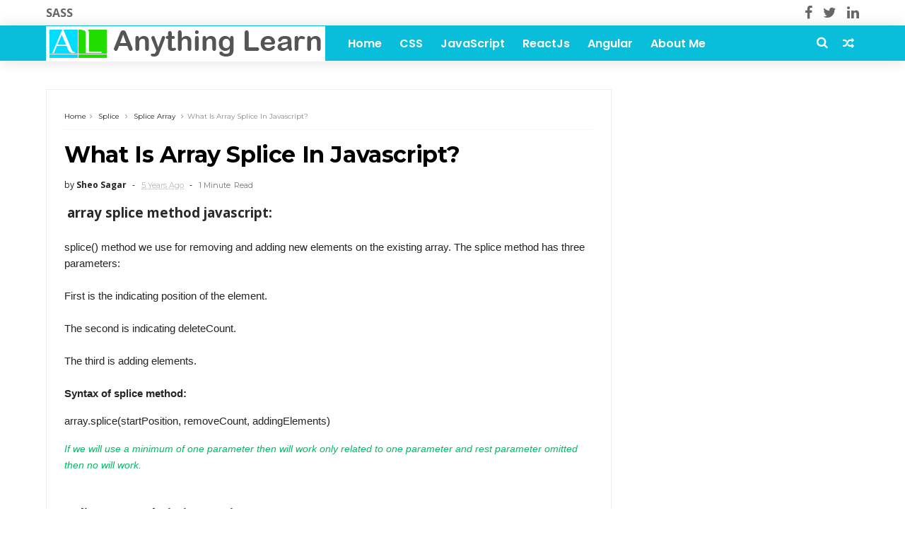

--- FILE ---
content_type: text/html; charset=utf-8
request_url: https://www.google.com/recaptcha/api2/aframe
body_size: 264
content:
<!DOCTYPE HTML><html><head><meta http-equiv="content-type" content="text/html; charset=UTF-8"></head><body><script nonce="T0TsWs9G5RnhbGfB3nMn7g">/** Anti-fraud and anti-abuse applications only. See google.com/recaptcha */ try{var clients={'sodar':'https://pagead2.googlesyndication.com/pagead/sodar?'};window.addEventListener("message",function(a){try{if(a.source===window.parent){var b=JSON.parse(a.data);var c=clients[b['id']];if(c){var d=document.createElement('img');d.src=c+b['params']+'&rc='+(localStorage.getItem("rc::a")?sessionStorage.getItem("rc::b"):"");window.document.body.appendChild(d);sessionStorage.setItem("rc::e",parseInt(sessionStorage.getItem("rc::e")||0)+1);localStorage.setItem("rc::h",'1768955345535');}}}catch(b){}});window.parent.postMessage("_grecaptcha_ready", "*");}catch(b){}</script></body></html>

--- FILE ---
content_type: text/javascript; charset=UTF-8
request_url: https://www.anythinglearn.com/feeds/posts/default/-/splice%20array?alt=json-in-script&max-results=3&callback=jQuery111002227266426750676_1768955342519&_=1768955342520
body_size: 4868
content:
// API callback
jQuery111002227266426750676_1768955342519({"version":"1.0","encoding":"UTF-8","feed":{"xmlns":"http://www.w3.org/2005/Atom","xmlns$openSearch":"http://a9.com/-/spec/opensearchrss/1.0/","xmlns$blogger":"http://schemas.google.com/blogger/2008","xmlns$georss":"http://www.georss.org/georss","xmlns$gd":"http://schemas.google.com/g/2005","xmlns$thr":"http://purl.org/syndication/thread/1.0","id":{"$t":"tag:blogger.com,1999:blog-5173689998130706890"},"updated":{"$t":"2025-11-27T09:44:11.819+05:30"},"category":[{"term":"flexbox"},{"term":"flexiblebox"},{"term":"html"},{"term":"Github"},{"term":"Props"},{"term":"Rotate"},{"term":"css"},{"term":"custom radio"},{"term":"mysql"},{"term":"react"},{"term":"react component"},{"term":"reducer"},{"term":"redux"},{"term":"switch"},{"term":"useState hooks"},{"term":"wordpress"},{"term":"3d flip box"},{"term":"Acrobat dc"},{"term":"Angular 6"},{"term":"Array javascript"},{"term":"Arrow function"},{"term":"Bhinnen"},{"term":"Blogger Images"},{"term":"Blogger blog photos"},{"term":"Border-radius"},{"term":"Box Model"},{"term":"CSS Box Model"},{"term":"CSS Combinators"},{"term":"CSS Language"},{"term":"CSS Loader"},{"term":"CSS Pagination"},{"term":"CSS Shape"},{"term":"CSS Transition"},{"term":"CSS Variable"},{"term":"CSS attribute"},{"term":"CSS box shadow"},{"term":"CSS counter"},{"term":"CSS empty"},{"term":"CSS filter Property"},{"term":"CSS gradient"},{"term":"CSS gradient in text"},{"term":"CSS gradients"},{"term":"CSS margin"},{"term":"CSS sticky"},{"term":"CSS talking bubbles"},{"term":"CSS triangle example"},{"term":"CSS white-space"},{"term":"Call"},{"term":"Class"},{"term":"Collapse sidebar"},{"term":"Column Highlight with css"},{"term":"Connection mysql"},{"term":"Create react component dynamically"},{"term":"Css grid"},{"term":"Css table"},{"term":"Current url"},{"term":"Curvy background"},{"term":"Custom HTML with two boxes"},{"term":"Custom Range Slider"},{"term":"Custom tab in javascript"},{"term":"Customized scrollbar"},{"term":"Destructuring"},{"term":"Destructuring assignment"},{"term":"Dynamic class"},{"term":"Export mongodb"},{"term":"Featured image link"},{"term":"Fixed navigation"},{"term":"Flex grow"},{"term":"Flip box"},{"term":"Font Awesome"},{"term":"Font Google"},{"term":"Generator function"},{"term":"Get element"},{"term":"Google fonts"},{"term":"HTML anchor name"},{"term":"HTML two boxes"},{"term":"Has class"},{"term":"Hoisting"},{"term":"Horizontal navigation"},{"term":"Hover effect with after"},{"term":"Html5 web worker"},{"term":"If"},{"term":"Install font"},{"term":"JavaScript loop"},{"term":"Javascript operators"},{"term":"Javascript tab"},{"term":"Javascript tab code"},{"term":"Jquery accordion"},{"term":"Jquery drop down"},{"term":"Jquery toggle class"},{"term":"Jwt"},{"term":"Let"},{"term":"LinkedIn public URL"},{"term":"Local json"},{"term":"Map object"},{"term":"Mask illustrator"},{"term":"Mask image"},{"term":"Nodejs"},{"term":"Null"},{"term":"Nuxt project"},{"term":"Object Prototypes"},{"term":"POST Content-Length"},{"term":"Pagination code in javascript"},{"term":"Photoshop"},{"term":"Photoshop flower"},{"term":"Popup"},{"term":"Prototype"},{"term":"Pull request"},{"term":"Push method"},{"term":"Range Slider"},{"term":"Range Slider demo"},{"term":"Range Slider example"},{"term":"React Sass"},{"term":"React children"},{"term":"React condition"},{"term":"React dropdown"},{"term":"React export method"},{"term":"React export variable"},{"term":"React form"},{"term":"React inline style"},{"term":"React login"},{"term":"React remove"},{"term":"React routing"},{"term":"Redirect old url with new url"},{"term":"Responsive table"},{"term":"Rest operator"},{"term":"Reuse component"},{"term":"Routes"},{"term":"SASS Inheritance"},{"term":"SASS Scope"},{"term":"SASS in React"},{"term":"Sass Nesting"},{"term":"Sass Operators"},{"term":"Scroll top in react"},{"term":"Scrollspy"},{"term":"Spread operator"},{"term":"Stateless routing"},{"term":"TS"},{"term":"Template literals"},{"term":"Template strings"},{"term":"Text tool"},{"term":"Toggle switch"},{"term":"Typescript"},{"term":"URL parameters"},{"term":"Ul li"},{"term":"Validation"},{"term":"Variable Scope in Sass"},{"term":"Vue conditions"},{"term":"Web fonts"},{"term":"What is a simple fraction"},{"term":"White space CSS"},{"term":"Wordpress bcc"},{"term":"Wordpress migrate"},{"term":"a target attribute"},{"term":"access blocked websites"},{"term":"access value in javascript"},{"term":"accordion"},{"term":"accordion demo"},{"term":"add fonts"},{"term":"add in javascript"},{"term":"addEventListener"},{"term":"adjacent sibling selector"},{"term":"adobe illustrator"},{"term":"align-content"},{"term":"align-items"},{"term":"an image"},{"term":"analytics code"},{"term":"angular beginner"},{"term":"appearance"},{"term":"apply"},{"term":"array"},{"term":"array map"},{"term":"array slice"},{"term":"attribute CSS"},{"term":"attribute selectors"},{"term":"axiosGet"},{"term":"back to top"},{"term":"background"},{"term":"backtick"},{"term":"bcc mail"},{"term":"bhinn"},{"term":"bind"},{"term":"blog details page"},{"term":"blogspot images"},{"term":"bootstrap 4"},{"term":"bootstrap 4 design psd"},{"term":"bootstrap install in react"},{"term":"bootstrap with reactjs"},{"term":"box flip"},{"term":"box height 100% in css"},{"term":"box shadow inset"},{"term":"box vertically align middle"},{"term":"branch"},{"term":"break points"},{"term":"button Hover effect"},{"term":"calculator code in javascript"},{"term":"call method"},{"term":"callback"},{"term":"callback function"},{"term":"case"},{"term":"categories"},{"term":"category boxes"},{"term":"cc mail"},{"term":"center image"},{"term":"change background color of select option using css"},{"term":"change color select option css"},{"term":"change url"},{"term":"change wordpress password"},{"term":"check class"},{"term":"child selector"},{"term":"classes"},{"term":"clipping"},{"term":"closure"},{"term":"closures javascript"},{"term":"collapse demo"},{"term":"collapse in react"},{"term":"component"},{"term":"component react"},{"term":"concat"},{"term":"concat array"},{"term":"const"},{"term":"content align"},{"term":"content justify"},{"term":"copywithin"},{"term":"copywithin array"},{"term":"create element"},{"term":"css after"},{"term":"css after demo"},{"term":"css animation"},{"term":"css animation demo"},{"term":"css animations examples"},{"term":"css before"},{"term":"css before example"},{"term":"css box sizing"},{"term":"css counter-increment"},{"term":"css effect"},{"term":"css filter"},{"term":"css filter demo"},{"term":"css filter example"},{"term":"css filters"},{"term":"css flexbox"},{"term":"css gradients demo"},{"term":"css hover effect"},{"term":"css padding"},{"term":"css position"},{"term":"css shapes"},{"term":"css toggle switch"},{"term":"css tooltip"},{"term":"css var"},{"term":"css4 features"},{"term":"css4 selectors"},{"term":"current href in javascript"},{"term":"curved"},{"term":"custom checkbox"},{"term":"custom collapse"},{"term":"custom error message"},{"term":"custom fonts"},{"term":"custom list box"},{"term":"custom mobile nav"},{"term":"custom navigation"},{"term":"custom popup"},{"term":"custom popups"},{"term":"custom select"},{"term":"custom tab"},{"term":"decodeURIComponent"},{"term":"delete in javascript"},{"term":"descendant selector"},{"term":"disabled css"},{"term":"div height 100%"},{"term":"div resize"},{"term":"div table"},{"term":"drag and drop"},{"term":"drag and drop example"},{"term":"drag and drop html5"},{"term":"dropdown css"},{"term":"dropdown in react"},{"term":"dropdown menu"},{"term":"dynamic css in nuxt"},{"term":"dynamic dropdown"},{"term":"dynamic element with react"},{"term":"dynamic image in react"},{"term":"dynamic style"},{"term":"dynamically creating react components"},{"term":"edit in javascript"},{"term":"ellipsis demo"},{"term":"else"},{"term":"empty CSS"},{"term":"enabled css"},{"term":"export db mongo"},{"term":"extend in SASS"},{"term":"fat arrow function"},{"term":"fetch api react"},{"term":"fetch data"},{"term":"filter"},{"term":"filter array"},{"term":"filter in react"},{"term":"findindex"},{"term":"findindex array"},{"term":"fix error"},{"term":"flex"},{"term":"flex direction"},{"term":"flex wrap"},{"term":"flex-direction"},{"term":"flex-flow"},{"term":"flex-grow"},{"term":"flex-wrap"},{"term":"flexbox css"},{"term":"flexbox tutorial"},{"term":"flexible Box"},{"term":"flexible html"},{"term":"flip"},{"term":"float label"},{"term":"float label css"},{"term":"float label jquery"},{"term":"font"},{"term":"font install"},{"term":"fontawesome"},{"term":"fonts combination"},{"term":"foreach"},{"term":"foreach array"},{"term":"fraction"},{"term":"function"},{"term":"general knowledge"},{"term":"general sibling selector"},{"term":"git repo"},{"term":"github branch"},{"term":"gk"},{"term":"google analytics code"},{"term":"google analytics code example"},{"term":"google plus public url"},{"term":"gradient example"},{"term":"graphic styles"},{"term":"grid code example"},{"term":"grid css"},{"term":"grid layout"},{"term":"grid module"},{"term":"grow flex"},{"term":"haml"},{"term":"haml example"},{"term":"hasClass"},{"term":"hide toggle"},{"term":"hooks"},{"term":"horizontal"},{"term":"hover effect example"},{"term":"hover effect line"},{"term":"hover effect with before"},{"term":"html basics"},{"term":"html lists"},{"term":"html tags"},{"term":"html to pdf"},{"term":"html5"},{"term":"if else in react"},{"term":"illustrator"},{"term":"illustrator appearance"},{"term":"illustrator tools"},{"term":"image center"},{"term":"image figure caption"},{"term":"image illustrator"},{"term":"image map"},{"term":"image mask"},{"term":"image picture"},{"term":"image radio"},{"term":"image react"},{"term":"imagewrap"},{"term":"indexOf"},{"term":"indexOf array"},{"term":"input move"},{"term":"install Jquery in Angular"},{"term":"install bootstrap"},{"term":"install ionic"},{"term":"install node js"},{"term":"install wordpress in windows"},{"term":"invalid css"},{"term":"invalid selector"},{"term":"isarray"},{"term":"isarray array"},{"term":"items align"},{"term":"iterators"},{"term":"javascript"},{"term":"javascript Null"},{"term":"javascript calculator code"},{"term":"javascript calculator demo"},{"term":"javascript callback"},{"term":"javascript class"},{"term":"javascript click image"},{"term":"javascript drag and drop"},{"term":"javascript filter"},{"term":"javascript function"},{"term":"javascript grid"},{"term":"javascript hoisting"},{"term":"javascript localstorage"},{"term":"javascript pop"},{"term":"javascript popup"},{"term":"javascript prototype"},{"term":"javascript question and answer"},{"term":"javascript questions"},{"term":"javascript switch"},{"term":"javascript tab demo"},{"term":"javascript undefined"},{"term":"join"},{"term":"join array"},{"term":"jquery"},{"term":"jquery react"},{"term":"jquery validate"},{"term":"jsonwebtoken"},{"term":"jump on section"},{"term":"justify content"},{"term":"justify-content"},{"term":"jwttoken"},{"term":"keep footer at bottom"},{"term":"lambda function"},{"term":"lastIndexOf"},{"term":"lastIndexOf array"},{"term":"lazy"},{"term":"lazy loading"},{"term":"learn react js"},{"term":"li code"},{"term":"line hover effect"},{"term":"line hover effect demo"},{"term":"local json in react"},{"term":"login page in react"},{"term":"login url"},{"term":"logout page in react"},{"term":"map foreach"},{"term":"math formulas"},{"term":"media queries"},{"term":"migrate WordPress"},{"term":"mobile nav example"},{"term":"mobile navigation"},{"term":"moving WordPress"},{"term":"multiple fonts"},{"term":"mysql with node"},{"term":"name anchor"},{"term":"new object"},{"term":"new object in javascript"},{"term":"node"},{"term":"node typescript"},{"term":"node.js"},{"term":"nuxt"},{"term":"nuxt js"},{"term":"odd even in css"},{"term":"onClick"},{"term":"operator Javascript"},{"term":"pagination demo"},{"term":"pagination demo in javascript"},{"term":"pagination in javascript"},{"term":"pahada table generator"},{"term":"pdf"},{"term":"php.ini"},{"term":"placeholder color with css"},{"term":"pop method"},{"term":"poster"},{"term":"print banner"},{"term":"product boxes"},{"term":"props children"},{"term":"prototype Property"},{"term":"pull github"},{"term":"push array"},{"term":"push pull in bootstrap 3"},{"term":"query string"},{"term":"query string in javascript"},{"term":"query string values"},{"term":"query-string"},{"term":"questions and answers"},{"term":"radius css"},{"term":"react api tutorial"},{"term":"react component example"},{"term":"react fetch data"},{"term":"react field"},{"term":"react form hooks"},{"term":"react form values"},{"term":"react image example"},{"term":"react image path"},{"term":"react jquery"},{"term":"react js"},{"term":"react json"},{"term":"react jwt"},{"term":"react lazy"},{"term":"react logout"},{"term":"react one component"},{"term":"react props"},{"term":"react repeat"},{"term":"react repeat box"},{"term":"react router"},{"term":"react router redirect"},{"term":"react scrollto"},{"term":"react scss"},{"term":"react style"},{"term":"react tutorial"},{"term":"react validation"},{"term":"react-redux"},{"term":"reactjs"},{"term":"reactjs fetch api example"},{"term":"read more in jquery"},{"term":"reducer in react"},{"term":"reduces"},{"term":"redux-thunk"},{"term":"remove react"},{"term":"repeat box in react"},{"term":"repeat component"},{"term":"repository"},{"term":"resize"},{"term":"resize div"},{"term":"responsive"},{"term":"rest"},{"term":"rest parameter"},{"term":"reusable react"},{"term":"reverse"},{"term":"reverse array"},{"term":"rotate tool in illustrator"},{"term":"routing in react"},{"term":"routing react"},{"term":"sass"},{"term":"sass basics"},{"term":"sass in vscode"},{"term":"sass react"},{"term":"sass tutorial"},{"term":"scrollbar preview"},{"term":"scss"},{"term":"select option color change"},{"term":"shift array"},{"term":"shift method"},{"term":"show toggle"},{"term":"sidebar"},{"term":"sidebar collapse"},{"term":"simple jquery tab"},{"term":"slice"},{"term":"slice array"},{"term":"smooth scroll jquery"},{"term":"sort"},{"term":"sort array"},{"term":"splice"},{"term":"splice array"},{"term":"spread"},{"term":"sprite"},{"term":"sprite css"},{"term":"sprite image example"},{"term":"sprite image position"},{"term":"sprites image"},{"term":"state"},{"term":"store"},{"term":"string literals"},{"term":"subdomain to main domain in WordPress"},{"term":"submit form react"},{"term":"switch case"},{"term":"table css"},{"term":"table generator"},{"term":"table html"},{"term":"table responsive"},{"term":"tabs jquery"},{"term":"target blank"},{"term":"target property"},{"term":"text ellipsis"},{"term":"text illustrator"},{"term":"text overflow"},{"term":"text shadow"},{"term":"text shadow effect"},{"term":"text wrap"},{"term":"thunk"},{"term":"toggle class"},{"term":"toggle class example"},{"term":"tools"},{"term":"tooltip"},{"term":"tooltip css"},{"term":"tostring"},{"term":"tostring array"},{"term":"triangle background"},{"term":"turn off number input spinners"},{"term":"type number"},{"term":"type radio as image"},{"term":"ul html"},{"term":"undefined"},{"term":"unexpectedly"},{"term":"unshift"},{"term":"unshift array"},{"term":"upload_max_filesize wordpress"},{"term":"useEffect hooks"},{"term":"useState"},{"term":"useref react"},{"term":"usestate react"},{"term":"valid css"},{"term":"valid selector"},{"term":"var"},{"term":"vector image"},{"term":"vertically"},{"term":"vue"},{"term":"vue else"},{"term":"vue hide"},{"term":"vue if"},{"term":"vue project"},{"term":"vue show"},{"term":"web worker"},{"term":"webp"},{"term":"webp image"},{"term":"webp support"},{"term":"what is sass mixins"},{"term":"whatsapp"},{"term":"whatsapp link"},{"term":"whatsapp link in html"},{"term":"white space example"},{"term":"white-space"},{"term":"white-space CSS property"},{"term":"without a plugin"},{"term":"wordpress cc"},{"term":"wordpress installation"},{"term":"wordpress site move"},{"term":"xampp"}],"title":{"type":"text","$t":"Online Tutorial For JavaScript, ReactJS, HTML and CSS For Beginners"},"subtitle":{"type":"html","$t":"Online Tutorial available for JavaScript Beginners, ReactJS Beginners, HTML Beginners and CSS Beginners. Anything Learn is a complete online web tutorial for beginners."},"link":[{"rel":"http://schemas.google.com/g/2005#feed","type":"application/atom+xml","href":"https:\/\/www.anythinglearn.com\/feeds\/posts\/default"},{"rel":"self","type":"application/atom+xml","href":"https:\/\/www.blogger.com\/feeds\/5173689998130706890\/posts\/default\/-\/splice+array?alt=json-in-script\u0026max-results=3"},{"rel":"alternate","type":"text/html","href":"https:\/\/www.anythinglearn.com\/search\/label\/splice%20array"},{"rel":"hub","href":"http://pubsubhubbub.appspot.com/"}],"author":[{"name":{"$t":"Sheo Sagar"},"uri":{"$t":"http:\/\/www.blogger.com\/profile\/03271047034588194728"},"email":{"$t":"noreply@blogger.com"},"gd$image":{"rel":"http://schemas.google.com/g/2005#thumbnail","width":"16","height":"16","src":"https:\/\/img1.blogblog.com\/img\/b16-rounded.gif"}}],"generator":{"version":"7.00","uri":"http://www.blogger.com","$t":"Blogger"},"openSearch$totalResults":{"$t":"1"},"openSearch$startIndex":{"$t":"1"},"openSearch$itemsPerPage":{"$t":"3"},"entry":[{"id":{"$t":"tag:blogger.com,1999:blog-5173689998130706890.post-1659153514299756106"},"published":{"$t":"2021-02-07T16:49:00.001+05:30"},"updated":{"$t":"2022-01-17T16:54:41.376+05:30"},"category":[{"scheme":"http://www.blogger.com/atom/ns#","term":"splice"},{"scheme":"http://www.blogger.com/atom/ns#","term":"splice array"}],"title":{"type":"text","$t":"What is array splice in javascript?"},"summary":{"type":"text","$t":"\u0026nbsp;array splice method javascript:\n\n\u0026nbsp;\n\nsplice() method we use for removing and adding new elements\non the existing array. The splice method has three parameters:\n\nFirst is the indicating position of the element.\nThe second is indicating deleteCount.\nThe third is adding elements.\n\u003C!--[if !supportLineBreakNewLine]--\u003E\n\u003C!--[endif]--\u003E\n\nSyntax of\nsplice method:\n\narray.splice(startPosition,\n"},"link":[{"rel":"replies","type":"application/atom+xml","href":"https:\/\/www.anythinglearn.com\/feeds\/1659153514299756106\/comments\/default","title":"Post Comments"},{"rel":"replies","type":"text/html","href":"https:\/\/www.anythinglearn.com\/2021\/02\/what-is-array-splice-in-javascript.html#comment-form","title":"0 Comments"},{"rel":"edit","type":"application/atom+xml","href":"https:\/\/www.blogger.com\/feeds\/5173689998130706890\/posts\/default\/1659153514299756106"},{"rel":"self","type":"application/atom+xml","href":"https:\/\/www.blogger.com\/feeds\/5173689998130706890\/posts\/default\/1659153514299756106"},{"rel":"alternate","type":"text/html","href":"https:\/\/www.anythinglearn.com\/2021\/02\/what-is-array-splice-in-javascript.html","title":"What is array splice in javascript?"}],"author":[{"name":{"$t":"Sheo Sagar"},"uri":{"$t":"http:\/\/www.blogger.com\/profile\/03271047034588194728"},"email":{"$t":"noreply@blogger.com"},"gd$image":{"rel":"http://schemas.google.com/g/2005#thumbnail","width":"16","height":"16","src":"https:\/\/img1.blogblog.com\/img\/b16-rounded.gif"}}],"media$thumbnail":{"xmlns$media":"http://search.yahoo.com/mrss/","url":"https:\/\/blogger.googleusercontent.com\/img\/a\/AVvXsEi3V9PPKzVRP7lqDtb8rPXMNqgdWEG0xJF3UcwCPsVxP2Zx4HDW34ZBZTttU0-Svgk4bGB97Nkp5g5Wyf6VlXVrdBkicUSzebxmW1IWJwVLhPXhsB67grSJZ8k7Io87RA7h0Ra9ENTRz-bqbFmb4l1bwxGc8RAnZnu_NSG_qAJGgTrJ9PsAfFCwz86P=s72-c","height":"72","width":"72"},"thr$total":{"$t":"0"}}]}});

--- FILE ---
content_type: text/javascript; charset=UTF-8
request_url: https://www.anythinglearn.com/feeds/posts/default?alt=json-in-script&callback=jQuery111002227266426750676_1768955342521&_=1768955342522
body_size: 15682
content:
// API callback
jQuery111002227266426750676_1768955342521({"version":"1.0","encoding":"UTF-8","feed":{"xmlns":"http://www.w3.org/2005/Atom","xmlns$openSearch":"http://a9.com/-/spec/opensearchrss/1.0/","xmlns$blogger":"http://schemas.google.com/blogger/2008","xmlns$georss":"http://www.georss.org/georss","xmlns$gd":"http://schemas.google.com/g/2005","xmlns$thr":"http://purl.org/syndication/thread/1.0","id":{"$t":"tag:blogger.com,1999:blog-5173689998130706890"},"updated":{"$t":"2025-11-27T09:44:11.819+05:30"},"category":[{"term":"flexbox"},{"term":"flexiblebox"},{"term":"html"},{"term":"Github"},{"term":"Props"},{"term":"Rotate"},{"term":"css"},{"term":"custom radio"},{"term":"mysql"},{"term":"react"},{"term":"react component"},{"term":"reducer"},{"term":"redux"},{"term":"switch"},{"term":"useState hooks"},{"term":"wordpress"},{"term":"3d flip box"},{"term":"Acrobat dc"},{"term":"Angular 6"},{"term":"Array javascript"},{"term":"Arrow function"},{"term":"Bhinnen"},{"term":"Blogger Images"},{"term":"Blogger blog photos"},{"term":"Border-radius"},{"term":"Box Model"},{"term":"CSS Box Model"},{"term":"CSS Combinators"},{"term":"CSS Language"},{"term":"CSS Loader"},{"term":"CSS Pagination"},{"term":"CSS Shape"},{"term":"CSS Transition"},{"term":"CSS Variable"},{"term":"CSS attribute"},{"term":"CSS box shadow"},{"term":"CSS counter"},{"term":"CSS empty"},{"term":"CSS filter Property"},{"term":"CSS gradient"},{"term":"CSS gradient in text"},{"term":"CSS gradients"},{"term":"CSS margin"},{"term":"CSS sticky"},{"term":"CSS talking bubbles"},{"term":"CSS triangle example"},{"term":"CSS white-space"},{"term":"Call"},{"term":"Class"},{"term":"Collapse sidebar"},{"term":"Column Highlight with css"},{"term":"Connection mysql"},{"term":"Create react component dynamically"},{"term":"Css grid"},{"term":"Css table"},{"term":"Current url"},{"term":"Curvy background"},{"term":"Custom HTML with two boxes"},{"term":"Custom Range Slider"},{"term":"Custom tab in javascript"},{"term":"Customized scrollbar"},{"term":"Destructuring"},{"term":"Destructuring assignment"},{"term":"Dynamic class"},{"term":"Export mongodb"},{"term":"Featured image link"},{"term":"Fixed navigation"},{"term":"Flex grow"},{"term":"Flip box"},{"term":"Font Awesome"},{"term":"Font Google"},{"term":"Generator function"},{"term":"Get element"},{"term":"Google fonts"},{"term":"HTML anchor name"},{"term":"HTML two boxes"},{"term":"Has class"},{"term":"Hoisting"},{"term":"Horizontal navigation"},{"term":"Hover effect with after"},{"term":"Html5 web worker"},{"term":"If"},{"term":"Install font"},{"term":"JavaScript loop"},{"term":"Javascript operators"},{"term":"Javascript tab"},{"term":"Javascript tab code"},{"term":"Jquery accordion"},{"term":"Jquery drop down"},{"term":"Jquery toggle class"},{"term":"Jwt"},{"term":"Let"},{"term":"LinkedIn public URL"},{"term":"Local json"},{"term":"Map object"},{"term":"Mask illustrator"},{"term":"Mask image"},{"term":"Nodejs"},{"term":"Null"},{"term":"Nuxt project"},{"term":"Object Prototypes"},{"term":"POST Content-Length"},{"term":"Pagination code in javascript"},{"term":"Photoshop"},{"term":"Photoshop flower"},{"term":"Popup"},{"term":"Prototype"},{"term":"Pull request"},{"term":"Push method"},{"term":"Range Slider"},{"term":"Range Slider demo"},{"term":"Range Slider example"},{"term":"React Sass"},{"term":"React children"},{"term":"React condition"},{"term":"React dropdown"},{"term":"React export method"},{"term":"React export variable"},{"term":"React form"},{"term":"React inline style"},{"term":"React login"},{"term":"React remove"},{"term":"React routing"},{"term":"Redirect old url with new url"},{"term":"Responsive table"},{"term":"Rest operator"},{"term":"Reuse component"},{"term":"Routes"},{"term":"SASS Inheritance"},{"term":"SASS Scope"},{"term":"SASS in React"},{"term":"Sass Nesting"},{"term":"Sass Operators"},{"term":"Scroll top in react"},{"term":"Scrollspy"},{"term":"Spread operator"},{"term":"Stateless routing"},{"term":"TS"},{"term":"Template literals"},{"term":"Template strings"},{"term":"Text tool"},{"term":"Toggle switch"},{"term":"Typescript"},{"term":"URL parameters"},{"term":"Ul li"},{"term":"Validation"},{"term":"Variable Scope in Sass"},{"term":"Vue conditions"},{"term":"Web fonts"},{"term":"What is a simple fraction"},{"term":"White space CSS"},{"term":"Wordpress bcc"},{"term":"Wordpress migrate"},{"term":"a target attribute"},{"term":"access blocked websites"},{"term":"access value in javascript"},{"term":"accordion"},{"term":"accordion demo"},{"term":"add fonts"},{"term":"add in javascript"},{"term":"addEventListener"},{"term":"adjacent sibling selector"},{"term":"adobe illustrator"},{"term":"align-content"},{"term":"align-items"},{"term":"an image"},{"term":"analytics code"},{"term":"angular beginner"},{"term":"appearance"},{"term":"apply"},{"term":"array"},{"term":"array map"},{"term":"array slice"},{"term":"attribute CSS"},{"term":"attribute selectors"},{"term":"axiosGet"},{"term":"back to top"},{"term":"background"},{"term":"backtick"},{"term":"bcc mail"},{"term":"bhinn"},{"term":"bind"},{"term":"blog details page"},{"term":"blogspot images"},{"term":"bootstrap 4"},{"term":"bootstrap 4 design psd"},{"term":"bootstrap install in react"},{"term":"bootstrap with reactjs"},{"term":"box flip"},{"term":"box height 100% in css"},{"term":"box shadow inset"},{"term":"box vertically align middle"},{"term":"branch"},{"term":"break points"},{"term":"button Hover effect"},{"term":"calculator code in javascript"},{"term":"call method"},{"term":"callback"},{"term":"callback function"},{"term":"case"},{"term":"categories"},{"term":"category boxes"},{"term":"cc mail"},{"term":"center image"},{"term":"change background color of select option using css"},{"term":"change color select option css"},{"term":"change url"},{"term":"change wordpress password"},{"term":"check class"},{"term":"child selector"},{"term":"classes"},{"term":"clipping"},{"term":"closure"},{"term":"closures javascript"},{"term":"collapse demo"},{"term":"collapse in react"},{"term":"component"},{"term":"component react"},{"term":"concat"},{"term":"concat array"},{"term":"const"},{"term":"content align"},{"term":"content justify"},{"term":"copywithin"},{"term":"copywithin array"},{"term":"create element"},{"term":"css after"},{"term":"css after demo"},{"term":"css animation"},{"term":"css animation demo"},{"term":"css animations examples"},{"term":"css before"},{"term":"css before example"},{"term":"css box sizing"},{"term":"css counter-increment"},{"term":"css effect"},{"term":"css filter"},{"term":"css filter demo"},{"term":"css filter example"},{"term":"css filters"},{"term":"css flexbox"},{"term":"css gradients demo"},{"term":"css hover effect"},{"term":"css padding"},{"term":"css position"},{"term":"css shapes"},{"term":"css toggle switch"},{"term":"css tooltip"},{"term":"css var"},{"term":"css4 features"},{"term":"css4 selectors"},{"term":"current href in javascript"},{"term":"curved"},{"term":"custom checkbox"},{"term":"custom collapse"},{"term":"custom error message"},{"term":"custom fonts"},{"term":"custom list box"},{"term":"custom mobile nav"},{"term":"custom navigation"},{"term":"custom popup"},{"term":"custom popups"},{"term":"custom select"},{"term":"custom tab"},{"term":"decodeURIComponent"},{"term":"delete in javascript"},{"term":"descendant selector"},{"term":"disabled css"},{"term":"div height 100%"},{"term":"div resize"},{"term":"div table"},{"term":"drag and drop"},{"term":"drag and drop example"},{"term":"drag and drop html5"},{"term":"dropdown css"},{"term":"dropdown in react"},{"term":"dropdown menu"},{"term":"dynamic css in nuxt"},{"term":"dynamic dropdown"},{"term":"dynamic element with react"},{"term":"dynamic image in react"},{"term":"dynamic style"},{"term":"dynamically creating react components"},{"term":"edit in javascript"},{"term":"ellipsis demo"},{"term":"else"},{"term":"empty CSS"},{"term":"enabled css"},{"term":"export db mongo"},{"term":"extend in SASS"},{"term":"fat arrow function"},{"term":"fetch api react"},{"term":"fetch data"},{"term":"filter"},{"term":"filter array"},{"term":"filter in react"},{"term":"findindex"},{"term":"findindex array"},{"term":"fix error"},{"term":"flex"},{"term":"flex direction"},{"term":"flex wrap"},{"term":"flex-direction"},{"term":"flex-flow"},{"term":"flex-grow"},{"term":"flex-wrap"},{"term":"flexbox css"},{"term":"flexbox tutorial"},{"term":"flexible Box"},{"term":"flexible html"},{"term":"flip"},{"term":"float label"},{"term":"float label css"},{"term":"float label jquery"},{"term":"font"},{"term":"font install"},{"term":"fontawesome"},{"term":"fonts combination"},{"term":"foreach"},{"term":"foreach array"},{"term":"fraction"},{"term":"function"},{"term":"general knowledge"},{"term":"general sibling selector"},{"term":"git repo"},{"term":"github branch"},{"term":"gk"},{"term":"google analytics code"},{"term":"google analytics code example"},{"term":"google plus public url"},{"term":"gradient example"},{"term":"graphic styles"},{"term":"grid code example"},{"term":"grid css"},{"term":"grid layout"},{"term":"grid module"},{"term":"grow flex"},{"term":"haml"},{"term":"haml example"},{"term":"hasClass"},{"term":"hide toggle"},{"term":"hooks"},{"term":"horizontal"},{"term":"hover effect example"},{"term":"hover effect line"},{"term":"hover effect with before"},{"term":"html basics"},{"term":"html lists"},{"term":"html tags"},{"term":"html to pdf"},{"term":"html5"},{"term":"if else in react"},{"term":"illustrator"},{"term":"illustrator appearance"},{"term":"illustrator tools"},{"term":"image center"},{"term":"image figure caption"},{"term":"image illustrator"},{"term":"image map"},{"term":"image mask"},{"term":"image picture"},{"term":"image radio"},{"term":"image react"},{"term":"imagewrap"},{"term":"indexOf"},{"term":"indexOf array"},{"term":"input move"},{"term":"install Jquery in Angular"},{"term":"install bootstrap"},{"term":"install ionic"},{"term":"install node js"},{"term":"install wordpress in windows"},{"term":"invalid css"},{"term":"invalid selector"},{"term":"isarray"},{"term":"isarray array"},{"term":"items align"},{"term":"iterators"},{"term":"javascript"},{"term":"javascript Null"},{"term":"javascript calculator code"},{"term":"javascript calculator demo"},{"term":"javascript callback"},{"term":"javascript class"},{"term":"javascript click image"},{"term":"javascript drag and drop"},{"term":"javascript filter"},{"term":"javascript function"},{"term":"javascript grid"},{"term":"javascript hoisting"},{"term":"javascript localstorage"},{"term":"javascript pop"},{"term":"javascript popup"},{"term":"javascript prototype"},{"term":"javascript question and answer"},{"term":"javascript questions"},{"term":"javascript switch"},{"term":"javascript tab demo"},{"term":"javascript undefined"},{"term":"join"},{"term":"join array"},{"term":"jquery"},{"term":"jquery react"},{"term":"jquery validate"},{"term":"jsonwebtoken"},{"term":"jump on section"},{"term":"justify content"},{"term":"justify-content"},{"term":"jwttoken"},{"term":"keep footer at bottom"},{"term":"lambda function"},{"term":"lastIndexOf"},{"term":"lastIndexOf array"},{"term":"lazy"},{"term":"lazy loading"},{"term":"learn react js"},{"term":"li code"},{"term":"line hover effect"},{"term":"line hover effect demo"},{"term":"local json in react"},{"term":"login page in react"},{"term":"login url"},{"term":"logout page in react"},{"term":"map foreach"},{"term":"math formulas"},{"term":"media queries"},{"term":"migrate WordPress"},{"term":"mobile nav example"},{"term":"mobile navigation"},{"term":"moving WordPress"},{"term":"multiple fonts"},{"term":"mysql with node"},{"term":"name anchor"},{"term":"new object"},{"term":"new object in javascript"},{"term":"node"},{"term":"node typescript"},{"term":"node.js"},{"term":"nuxt"},{"term":"nuxt js"},{"term":"odd even in css"},{"term":"onClick"},{"term":"operator Javascript"},{"term":"pagination demo"},{"term":"pagination demo in javascript"},{"term":"pagination in javascript"},{"term":"pahada table generator"},{"term":"pdf"},{"term":"php.ini"},{"term":"placeholder color with css"},{"term":"pop method"},{"term":"poster"},{"term":"print banner"},{"term":"product boxes"},{"term":"props children"},{"term":"prototype Property"},{"term":"pull github"},{"term":"push array"},{"term":"push pull in bootstrap 3"},{"term":"query string"},{"term":"query string in javascript"},{"term":"query string values"},{"term":"query-string"},{"term":"questions and answers"},{"term":"radius css"},{"term":"react api tutorial"},{"term":"react component example"},{"term":"react fetch data"},{"term":"react field"},{"term":"react form hooks"},{"term":"react form values"},{"term":"react image example"},{"term":"react image path"},{"term":"react jquery"},{"term":"react js"},{"term":"react json"},{"term":"react jwt"},{"term":"react lazy"},{"term":"react logout"},{"term":"react one component"},{"term":"react props"},{"term":"react repeat"},{"term":"react repeat box"},{"term":"react router"},{"term":"react router redirect"},{"term":"react scrollto"},{"term":"react scss"},{"term":"react style"},{"term":"react tutorial"},{"term":"react validation"},{"term":"react-redux"},{"term":"reactjs"},{"term":"reactjs fetch api example"},{"term":"read more in jquery"},{"term":"reducer in react"},{"term":"reduces"},{"term":"redux-thunk"},{"term":"remove react"},{"term":"repeat box in react"},{"term":"repeat component"},{"term":"repository"},{"term":"resize"},{"term":"resize div"},{"term":"responsive"},{"term":"rest"},{"term":"rest parameter"},{"term":"reusable react"},{"term":"reverse"},{"term":"reverse array"},{"term":"rotate tool in illustrator"},{"term":"routing in react"},{"term":"routing react"},{"term":"sass"},{"term":"sass basics"},{"term":"sass in vscode"},{"term":"sass react"},{"term":"sass tutorial"},{"term":"scrollbar preview"},{"term":"scss"},{"term":"select option color change"},{"term":"shift array"},{"term":"shift method"},{"term":"show toggle"},{"term":"sidebar"},{"term":"sidebar collapse"},{"term":"simple jquery tab"},{"term":"slice"},{"term":"slice array"},{"term":"smooth scroll jquery"},{"term":"sort"},{"term":"sort array"},{"term":"splice"},{"term":"splice array"},{"term":"spread"},{"term":"sprite"},{"term":"sprite css"},{"term":"sprite image example"},{"term":"sprite image position"},{"term":"sprites image"},{"term":"state"},{"term":"store"},{"term":"string literals"},{"term":"subdomain to main domain in WordPress"},{"term":"submit form react"},{"term":"switch case"},{"term":"table css"},{"term":"table generator"},{"term":"table html"},{"term":"table responsive"},{"term":"tabs jquery"},{"term":"target blank"},{"term":"target property"},{"term":"text ellipsis"},{"term":"text illustrator"},{"term":"text overflow"},{"term":"text shadow"},{"term":"text shadow effect"},{"term":"text wrap"},{"term":"thunk"},{"term":"toggle class"},{"term":"toggle class example"},{"term":"tools"},{"term":"tooltip"},{"term":"tooltip css"},{"term":"tostring"},{"term":"tostring array"},{"term":"triangle background"},{"term":"turn off number input spinners"},{"term":"type number"},{"term":"type radio as image"},{"term":"ul html"},{"term":"undefined"},{"term":"unexpectedly"},{"term":"unshift"},{"term":"unshift array"},{"term":"upload_max_filesize wordpress"},{"term":"useEffect hooks"},{"term":"useState"},{"term":"useref react"},{"term":"usestate react"},{"term":"valid css"},{"term":"valid selector"},{"term":"var"},{"term":"vector image"},{"term":"vertically"},{"term":"vue"},{"term":"vue else"},{"term":"vue hide"},{"term":"vue if"},{"term":"vue project"},{"term":"vue show"},{"term":"web worker"},{"term":"webp"},{"term":"webp image"},{"term":"webp support"},{"term":"what is sass mixins"},{"term":"whatsapp"},{"term":"whatsapp link"},{"term":"whatsapp link in html"},{"term":"white space example"},{"term":"white-space"},{"term":"white-space CSS property"},{"term":"without a plugin"},{"term":"wordpress cc"},{"term":"wordpress installation"},{"term":"wordpress site move"},{"term":"xampp"}],"title":{"type":"text","$t":"Online Tutorial For JavaScript, ReactJS, HTML and CSS For Beginners"},"subtitle":{"type":"html","$t":"Online Tutorial available for JavaScript Beginners, ReactJS Beginners, HTML Beginners and CSS Beginners. Anything Learn is a complete online web tutorial for beginners."},"link":[{"rel":"http://schemas.google.com/g/2005#feed","type":"application/atom+xml","href":"https:\/\/www.anythinglearn.com\/feeds\/posts\/default"},{"rel":"self","type":"application/atom+xml","href":"https:\/\/www.blogger.com\/feeds\/5173689998130706890\/posts\/default?alt=json-in-script"},{"rel":"alternate","type":"text/html","href":"https:\/\/www.anythinglearn.com\/"},{"rel":"hub","href":"http://pubsubhubbub.appspot.com/"},{"rel":"next","type":"application/atom+xml","href":"https:\/\/www.blogger.com\/feeds\/5173689998130706890\/posts\/default?alt=json-in-script\u0026start-index=26\u0026max-results=25"}],"author":[{"name":{"$t":"Sheo Sagar"},"uri":{"$t":"http:\/\/www.blogger.com\/profile\/03271047034588194728"},"email":{"$t":"noreply@blogger.com"},"gd$image":{"rel":"http://schemas.google.com/g/2005#thumbnail","width":"16","height":"16","src":"https:\/\/img1.blogblog.com\/img\/b16-rounded.gif"}}],"generator":{"version":"7.00","uri":"http://www.blogger.com","$t":"Blogger"},"openSearch$totalResults":{"$t":"261"},"openSearch$startIndex":{"$t":"1"},"openSearch$itemsPerPage":{"$t":"25"},"entry":[{"id":{"$t":"tag:blogger.com,1999:blog-5173689998130706890.post-1099817773795889220"},"published":{"$t":"2022-10-08T19:42:00.003+05:30"},"updated":{"$t":"2022-10-08T19:44:09.548+05:30"},"category":[{"scheme":"http://www.blogger.com/atom/ns#","term":"Acrobat dc"},{"scheme":"http://www.blogger.com/atom/ns#","term":"html to pdf"},{"scheme":"http://www.blogger.com/atom/ns#","term":"pdf"}],"title":{"type":"text","$t":"How to convert html to pdf using adobe acrobat?"},"summary":{"type":"text","$t":"Need to start Acrobat dc and go to on the tools menu and click on “create\npdf” icon \u0026amp; text and then select “Web Page” then click on the “Advanced\nSettings” and follow as below screenshot.Fill in your pdf height as your requirement.When you will crop the page as your page height then simply select and enter\nas we use the crop method in ms Paint."},"link":[{"rel":"replies","type":"application/atom+xml","href":"https:\/\/www.anythinglearn.com\/feeds\/1099817773795889220\/comments\/default","title":"Post Comments"},{"rel":"replies","type":"text/html","href":"https:\/\/www.anythinglearn.com\/2022\/10\/how-to-convert-html-to-pdf-using-adobe.html#comment-form","title":"0 Comments"},{"rel":"edit","type":"application/atom+xml","href":"https:\/\/www.blogger.com\/feeds\/5173689998130706890\/posts\/default\/1099817773795889220"},{"rel":"self","type":"application/atom+xml","href":"https:\/\/www.blogger.com\/feeds\/5173689998130706890\/posts\/default\/1099817773795889220"},{"rel":"alternate","type":"text/html","href":"https:\/\/www.anythinglearn.com\/2022\/10\/how-to-convert-html-to-pdf-using-adobe.html","title":"How to convert html to pdf using adobe acrobat?"}],"author":[{"name":{"$t":"Sheo Sagar"},"uri":{"$t":"http:\/\/www.blogger.com\/profile\/03271047034588194728"},"email":{"$t":"noreply@blogger.com"},"gd$image":{"rel":"http://schemas.google.com/g/2005#thumbnail","width":"16","height":"16","src":"https:\/\/img1.blogblog.com\/img\/b16-rounded.gif"}}],"media$thumbnail":{"xmlns$media":"http://search.yahoo.com/mrss/","url":"https:\/\/blogger.googleusercontent.com\/img\/b\/R29vZ2xl\/AVvXsEheHfG2Q2FiLNISfKmK1loMP23ccv3xtXtQ0vAxQlHV1DzvifdlKFSmfVoqZsi_MOrYEbEhVG7i1HQF9vGY5Wr68r6fq1kLtgKm8_NylGn0Y1Inv_KHmMjHNFwOoONfZReUOLnow0sVCNf96MjSx0Sm4h7st29Sgbqadm_pFUiw93Bkw-4cAwGkKPVw\/s72-w640-h344-c\/dc1.jpg","height":"72","width":"72"},"thr$total":{"$t":"0"}},{"id":{"$t":"tag:blogger.com,1999:blog-5173689998130706890.post-2476950894899994477"},"published":{"$t":"2022-09-23T10:16:00.003+05:30"},"updated":{"$t":"2022-09-23T10:23:51.048+05:30"},"category":[{"scheme":"http://www.blogger.com/atom/ns#","term":"background"},{"scheme":"http://www.blogger.com/atom/ns#","term":"html"}],"title":{"type":"text","$t":"Write an HTML code to insert a paragraph with blue background?"},"summary":{"type":"text","$t":"\u0026lt;!DOCTYPE html\u0026gt;\u0026lt;html\u0026gt;\u0026lt;style\u0026gt;\u0026nbsp; \u0026nbsp; body{background:f5f5f5;}\u0026nbsp; \u0026nbsp; p.text{color:#fff}\u0026nbsp; \u0026nbsp; p.blueBg{background: blue;}\u0026lt;\/style\u0026gt;\u0026lt;body\u0026gt;\u0026nbsp;\u0026lt;p\u0026gt;Lorem Ipsum is simply dummy text of the printing and typesetting\nindustry. Lorem Ipsum has been the industry's standard dummy text ever since\nthe 1500s, when an unknown printer took a galley of type "},"link":[{"rel":"replies","type":"application/atom+xml","href":"https:\/\/www.anythinglearn.com\/feeds\/2476950894899994477\/comments\/default","title":"Post Comments"},{"rel":"replies","type":"text/html","href":"https:\/\/www.anythinglearn.com\/2022\/09\/write-html-code-to-insert-paragraph.html#comment-form","title":"0 Comments"},{"rel":"edit","type":"application/atom+xml","href":"https:\/\/www.blogger.com\/feeds\/5173689998130706890\/posts\/default\/2476950894899994477"},{"rel":"self","type":"application/atom+xml","href":"https:\/\/www.blogger.com\/feeds\/5173689998130706890\/posts\/default\/2476950894899994477"},{"rel":"alternate","type":"text/html","href":"https:\/\/www.anythinglearn.com\/2022\/09\/write-html-code-to-insert-paragraph.html","title":"Write an HTML code to insert a paragraph with blue background?"}],"author":[{"name":{"$t":"Sheo Sagar"},"uri":{"$t":"http:\/\/www.blogger.com\/profile\/03271047034588194728"},"email":{"$t":"noreply@blogger.com"},"gd$image":{"rel":"http://schemas.google.com/g/2005#thumbnail","width":"16","height":"16","src":"https:\/\/img1.blogblog.com\/img\/b16-rounded.gif"}}],"media$thumbnail":{"xmlns$media":"http://search.yahoo.com/mrss/","url":"https:\/\/blogger.googleusercontent.com\/img\/b\/R29vZ2xl\/AVvXsEiSaX8tFkqoutiRm-QH8DVihLT7lEk9SlsNvKMhdgNx1KtvbXa7x8g4wJ0NYqGBdr0mLX5ZKBrje-J1975KlUTetjTrW2AjlaTrOpwelh-eqlR8graYX0TOKGkVmj2ElI6RxvXpNY-FFOxqjxGFmSqwhfrqyev6_FSqNkGgYjXXz5JRaoC0983aqO4t\/s72-c\/blueBg.png","height":"72","width":"72"},"thr$total":{"$t":"0"}},{"id":{"$t":"tag:blogger.com,1999:blog-5173689998130706890.post-4203085962597073898"},"published":{"$t":"2022-07-14T07:49:00.008+05:30"},"updated":{"$t":"2022-10-09T14:01:13.169+05:30"},"category":[{"scheme":"http://www.blogger.com/atom/ns#","term":"react-redux"},{"scheme":"http://www.blogger.com/atom/ns#","term":"reducer"},{"scheme":"http://www.blogger.com/atom/ns#","term":"redux"},{"scheme":"http://www.blogger.com/atom/ns#","term":"redux-thunk"},{"scheme":"http://www.blogger.com/atom/ns#","term":"store"},{"scheme":"http://www.blogger.com/atom/ns#","term":"thunk"}],"title":{"type":"text","$t":"How to learn redux with react?"},"summary":{"type":"text","$t":"How to work redux with react?\n\nRedux is the state management system in react. The state is showing all data\nas we are seeing in the front end. Any data come first go on the redux and\ncreate a store. Store returns the previous state and is sent to the reducer. Reducer\ndoesn’t take any action on the previous state and creates a new state back to\nStore on behalf of Action. Reducer is a method, so "},"link":[{"rel":"replies","type":"application/atom+xml","href":"https:\/\/www.anythinglearn.com\/feeds\/4203085962597073898\/comments\/default","title":"Post Comments"},{"rel":"replies","type":"text/html","href":"https:\/\/www.anythinglearn.com\/2022\/07\/how-to-learn-redux.html#comment-form","title":"0 Comments"},{"rel":"edit","type":"application/atom+xml","href":"https:\/\/www.blogger.com\/feeds\/5173689998130706890\/posts\/default\/4203085962597073898"},{"rel":"self","type":"application/atom+xml","href":"https:\/\/www.blogger.com\/feeds\/5173689998130706890\/posts\/default\/4203085962597073898"},{"rel":"alternate","type":"text/html","href":"https:\/\/www.anythinglearn.com\/2022\/07\/how-to-learn-redux.html","title":"How to learn redux with react?"}],"author":[{"name":{"$t":"Sheo Sagar"},"uri":{"$t":"http:\/\/www.blogger.com\/profile\/03271047034588194728"},"email":{"$t":"noreply@blogger.com"},"gd$image":{"rel":"http://schemas.google.com/g/2005#thumbnail","width":"16","height":"16","src":"https:\/\/img1.blogblog.com\/img\/b16-rounded.gif"}}],"media$thumbnail":{"xmlns$media":"http://search.yahoo.com/mrss/","url":"https:\/\/blogger.googleusercontent.com\/img\/b\/R29vZ2xl\/AVvXsEg0I5ezMl_WdwFcd4s1k4aJnhAX9I9bJG6xctMi_ToUa5jXJEeLVJVfuhWgW6D8O-kub-I_tiVFXSAPEWTmil8ipq-eDEIKHyR9f1aC6hFPuDEDJ98nl4aQcX09Hn2MX-VQZ57S28uSLrjEX5MByepWA9DsUfZuTKWa5D2z6ZzDOkwyD7SYaUvcYZQs\/s72-c\/reducer-folder-structure.png","height":"72","width":"72"},"thr$total":{"$t":"0"}},{"id":{"$t":"tag:blogger.com,1999:blog-5173689998130706890.post-567732922997749535"},"published":{"$t":"2022-05-22T08:51:00.002+05:30"},"updated":{"$t":"2022-05-22T08:52:24.000+05:30"},"category":[{"scheme":"http://www.blogger.com/atom/ns#","term":"Responsive table"},{"scheme":"http://www.blogger.com/atom/ns#","term":"table html"},{"scheme":"http://www.blogger.com/atom/ns#","term":"table responsive"}],"title":{"type":"text","$t":"How to create a responsive table?"},"summary":{"type":"text","$t":"Table responsive using grid CSS:\n\nFor the responsive table in CSS, we need to create a table in HTML and write a CSS\nfor your table as looking. The main concept is “thead” display none in media query\nfor the mobile responsive. And our table display should be grid “display:grid;”.\u0026nbsp; \n\nWhen we required thead data then we need to use “nth-of-type” according to data sequence and we use “::before”"},"link":[{"rel":"replies","type":"application/atom+xml","href":"https:\/\/www.anythinglearn.com\/feeds\/567732922997749535\/comments\/default","title":"Post Comments"},{"rel":"replies","type":"text/html","href":"https:\/\/www.anythinglearn.com\/2022\/05\/how-to-create-responsive-table.html#comment-form","title":"0 Comments"},{"rel":"edit","type":"application/atom+xml","href":"https:\/\/www.blogger.com\/feeds\/5173689998130706890\/posts\/default\/567732922997749535"},{"rel":"self","type":"application/atom+xml","href":"https:\/\/www.blogger.com\/feeds\/5173689998130706890\/posts\/default\/567732922997749535"},{"rel":"alternate","type":"text/html","href":"https:\/\/www.anythinglearn.com\/2022\/05\/how-to-create-responsive-table.html","title":"How to create a responsive table?"}],"author":[{"name":{"$t":"Sheo Sagar"},"uri":{"$t":"http:\/\/www.blogger.com\/profile\/03271047034588194728"},"email":{"$t":"noreply@blogger.com"},"gd$image":{"rel":"http://schemas.google.com/g/2005#thumbnail","width":"16","height":"16","src":"https:\/\/img1.blogblog.com\/img\/b16-rounded.gif"}}],"media$thumbnail":{"xmlns$media":"http://search.yahoo.com/mrss/","url":"https:\/\/blogger.googleusercontent.com\/img\/b\/R29vZ2xl\/AVvXsEj8eL9Zdsgxbwpf-_Ewj6tQ45XMW7mHP_tzU162LH3Dpjz9nW-2TslEKdI84IhJPkcjokQ4QHj0pvbpbneB4X0pei-pzuC4HYXGgs3aNf1Ek_WdaeWzcCu4p6vYTt_ZfcRjq3fJ3qQRHoOFRtojR7uxW-rUZaatck-UURIS6kLEcYJ6Xe0VIp4RWH7_\/s72-w400-h86-c\/responsiveTable1.png","height":"72","width":"72"},"thr$total":{"$t":"0"}},{"id":{"$t":"tag:blogger.com,1999:blog-5173689998130706890.post-1532654659236006864"},"published":{"$t":"2022-04-24T18:05:00.008+05:30"},"updated":{"$t":"2022-04-30T18:28:59.784+05:30"},"category":[{"scheme":"http://www.blogger.com/atom/ns#","term":"adobe illustrator"},{"scheme":"http://www.blogger.com/atom/ns#","term":"illustrator"},{"scheme":"http://www.blogger.com/atom/ns#","term":"poster"},{"scheme":"http://www.blogger.com/atom/ns#","term":"print banner"}],"title":{"type":"text","$t":"How to create banner for print in illustrator?"},"summary":{"type":"text","$t":"We need to start size in illustrator as your requirement as A4,\nA3, A5 or can make custom size: 2x3 Feet, 6x3 feet or For Gate Arch: for the\ntop 10x2 feet, and left side 2x8 feet, for the right side 2x8. Also, depending on\nyour requirement.\n\nNow create a design according to your design creativity. I have\nstarted a simple banner size A4 Or Poster as below screenshot:Our black border is only "},"link":[{"rel":"replies","type":"application/atom+xml","href":"https:\/\/www.anythinglearn.com\/feeds\/1532654659236006864\/comments\/default","title":"Post Comments"},{"rel":"replies","type":"text/html","href":"https:\/\/www.anythinglearn.com\/2022\/04\/how-to-create-banner-for-print-in.html#comment-form","title":"0 Comments"},{"rel":"edit","type":"application/atom+xml","href":"https:\/\/www.blogger.com\/feeds\/5173689998130706890\/posts\/default\/1532654659236006864"},{"rel":"self","type":"application/atom+xml","href":"https:\/\/www.blogger.com\/feeds\/5173689998130706890\/posts\/default\/1532654659236006864"},{"rel":"alternate","type":"text/html","href":"https:\/\/www.anythinglearn.com\/2022\/04\/how-to-create-banner-for-print-in.html","title":"How to create banner for print in illustrator?"}],"author":[{"name":{"$t":"Sheo Sagar"},"uri":{"$t":"http:\/\/www.blogger.com\/profile\/03271047034588194728"},"email":{"$t":"noreply@blogger.com"},"gd$image":{"rel":"http://schemas.google.com/g/2005#thumbnail","width":"16","height":"16","src":"https:\/\/img1.blogblog.com\/img\/b16-rounded.gif"}}],"media$thumbnail":{"xmlns$media":"http://search.yahoo.com/mrss/","url":"https:\/\/blogger.googleusercontent.com\/img\/b\/R29vZ2xl\/AVvXsEhdoFrV6ew6SpoohrmKucpDJj126tkVQSu9b-8LsenzqZVE9GAgDZ_tMZHcNupkUL-FyIqmCWTsMqycxVfbPkbEjgf0Yq-HgYc80e0DIcaTFvCRdqHFJLquhqL6pICkvgd3NmfQJR_5-fFOH-dbiGR-GFxIEmo3GPmoMEyKXhiqBe1CE2Q8jFjSrHiS\/s72-c\/banner1.jpg","height":"72","width":"72"},"thr$total":{"$t":"0"}},{"id":{"$t":"tag:blogger.com,1999:blog-5173689998130706890.post-2331021050642321476"},"published":{"$t":"2022-02-04T00:14:00.003+05:30"},"updated":{"$t":"2022-02-04T00:17:32.594+05:30"},"category":[{"scheme":"http://www.blogger.com/atom/ns#","term":"Connection mysql"},{"scheme":"http://www.blogger.com/atom/ns#","term":"mysql"},{"scheme":"http://www.blogger.com/atom/ns#","term":"mysql with node"}],"title":{"type":"text","$t":"How to create connection in node js with mysql?"},"summary":{"type":"text","$t":"\u0026nbsp;Connectivity node with react:\n\n\u0026nbsp;\n\nFirst, you need to create a node project and then create a server.js\nfile and use the below code. Need to install express, body-parser, cors, MySQL.\n\nUse this command: npm i\u0026nbsp;mysql cors body-parser\nexpress\n\n\u0026nbsp;\n\nsrever.js\u0026nbsp;\n\nconst express = require('express')\n\nconst http = require('http')\n\nconst app = express()\n\nconst bodyParser = require('"},"link":[{"rel":"replies","type":"application/atom+xml","href":"https:\/\/www.anythinglearn.com\/feeds\/2331021050642321476\/comments\/default","title":"Post Comments"},{"rel":"replies","type":"text/html","href":"https:\/\/www.anythinglearn.com\/2022\/02\/how-to-create-connection-in-node-js.html#comment-form","title":"0 Comments"},{"rel":"edit","type":"application/atom+xml","href":"https:\/\/www.blogger.com\/feeds\/5173689998130706890\/posts\/default\/2331021050642321476"},{"rel":"self","type":"application/atom+xml","href":"https:\/\/www.blogger.com\/feeds\/5173689998130706890\/posts\/default\/2331021050642321476"},{"rel":"alternate","type":"text/html","href":"https:\/\/www.anythinglearn.com\/2022\/02\/how-to-create-connection-in-node-js.html","title":"How to create connection in node js with mysql?"}],"author":[{"name":{"$t":"Sheo Sagar"},"uri":{"$t":"http:\/\/www.blogger.com\/profile\/03271047034588194728"},"email":{"$t":"noreply@blogger.com"},"gd$image":{"rel":"http://schemas.google.com/g/2005#thumbnail","width":"16","height":"16","src":"https:\/\/img1.blogblog.com\/img\/b16-rounded.gif"}}],"media$thumbnail":{"xmlns$media":"http://search.yahoo.com/mrss/","url":"https:\/\/blogger.googleusercontent.com\/img\/a\/AVvXsEj5zo7qRRdRBQd9tU8Oh5KaSY7a33a_KTSZwhORhslHf7CbcoLLDwnkDpRAL4g_7zRgNrKRG7bm8h6kWAKo92jl05UxRS-EKtGJlf_D92HsMjEkuTPcXMDlifhr9690wecO3592pNXksqVWNMZ-bY4QDVEaVfOwiONa4xssf3AKcoNWCWnAksTA8PtY=s72-w640-h136-c","height":"72","width":"72"},"thr$total":{"$t":"0"}},{"id":{"$t":"tag:blogger.com,1999:blog-5173689998130706890.post-8485234376267926160"},"published":{"$t":"2022-01-17T05:30:00.001+05:30"},"updated":{"$t":"2022-01-17T12:08:43.007+05:30"},"category":[{"scheme":"http://www.blogger.com/atom/ns#","term":"closure"},{"scheme":"http://www.blogger.com/atom/ns#","term":"closures javascript"}],"title":{"type":"text","$t":"What is closure in javascript?"},"summary":{"type":"text","$t":"\u0026nbsp;Javascript Closures:\n\nClosure means scope, accessing boundaries\nof variables. A closure function can access all variables with his boundary\nmeans inner function access inner side variable also access our outer side scope\nvariable.\n\n\u0026nbsp;\n\nClosures example in javascript:\n\nfunction closure(){\n\n\u0026nbsp; \u0026nbsp; \u0026nbsp; \u0026nbsp; \u0026nbsp; \u0026nbsp; var i = 50;\n\n\u0026nbsp; \u0026nbsp; \u0026nbsp; \u0026nbsp; \u0026nbsp; \u0026nbsp; "},"link":[{"rel":"replies","type":"application/atom+xml","href":"https:\/\/www.anythinglearn.com\/feeds\/8485234376267926160\/comments\/default","title":"Post Comments"},{"rel":"replies","type":"text/html","href":"https:\/\/www.anythinglearn.com\/2022\/01\/what-is-closure-in-javascript.html#comment-form","title":"0 Comments"},{"rel":"edit","type":"application/atom+xml","href":"https:\/\/www.blogger.com\/feeds\/5173689998130706890\/posts\/default\/8485234376267926160"},{"rel":"self","type":"application/atom+xml","href":"https:\/\/www.blogger.com\/feeds\/5173689998130706890\/posts\/default\/8485234376267926160"},{"rel":"alternate","type":"text/html","href":"https:\/\/www.anythinglearn.com\/2022\/01\/what-is-closure-in-javascript.html","title":"What is closure in javascript?"}],"author":[{"name":{"$t":"Sheo Sagar"},"uri":{"$t":"http:\/\/www.blogger.com\/profile\/03271047034588194728"},"email":{"$t":"noreply@blogger.com"},"gd$image":{"rel":"http://schemas.google.com/g/2005#thumbnail","width":"16","height":"16","src":"https:\/\/img1.blogblog.com\/img\/b16-rounded.gif"}}],"media$thumbnail":{"xmlns$media":"http://search.yahoo.com/mrss/","url":"https:\/\/blogger.googleusercontent.com\/img\/a\/AVvXsEg4BdRC1sKxq64Il-SOl8Og2rmEBW645MZgcuVYkdA0cuxl8kTICYCfecIIosRZUJqlaAEs3yiTPIgAXgqArTtnt6fvPDMEjS5X6oO0BhDGzjNOBCQWwH-1O5lvRlYSGlt7JwQSleA3tWFO-jhk-wwTxFU8_3EzeF0N0MdofsozYH8OJZphOnmCeRjP=s72-c","height":"72","width":"72"},"thr$total":{"$t":"0"}},{"id":{"$t":"tag:blogger.com,1999:blog-5173689998130706890.post-8855989779226506076"},"published":{"$t":"2022-01-13T05:30:00.001+05:30"},"updated":{"$t":"2022-01-13T17:59:10.057+05:30"},"category":[{"scheme":"http://www.blogger.com/atom/ns#","term":"font"},{"scheme":"http://www.blogger.com/atom/ns#","term":"Font Awesome"},{"scheme":"http://www.blogger.com/atom/ns#","term":"fontawesome"}],"title":{"type":"text","$t":"How to install font awesome in react?"},"summary":{"type":"text","$t":"\u0026nbsp;Install font awesome in react:\n\nwe need to install font-awesome in\nreact project but how? So it’s very easy go-to on the cmd terminal on the vs code or go to the direct on the command prompt and use this command as below:\n\n\u0026nbsp;\n\nnpm install --save\n@fortawesome\/fontawesome-free\n\n\u0026nbsp;\n\nAfter then you will need to check on\nthe package.json file as shown on :\n\n\"@fortawesome\/fontawesome-free"},"link":[{"rel":"replies","type":"application/atom+xml","href":"https:\/\/www.anythinglearn.com\/feeds\/8855989779226506076\/comments\/default","title":"Post Comments"},{"rel":"replies","type":"text/html","href":"https:\/\/www.anythinglearn.com\/2022\/01\/how-to-install-font-awesome-in-react.html#comment-form","title":"0 Comments"},{"rel":"edit","type":"application/atom+xml","href":"https:\/\/www.blogger.com\/feeds\/5173689998130706890\/posts\/default\/8855989779226506076"},{"rel":"self","type":"application/atom+xml","href":"https:\/\/www.blogger.com\/feeds\/5173689998130706890\/posts\/default\/8855989779226506076"},{"rel":"alternate","type":"text/html","href":"https:\/\/www.anythinglearn.com\/2022\/01\/how-to-install-font-awesome-in-react.html","title":"How to install font awesome in react?"}],"author":[{"name":{"$t":"Sheo Sagar"},"uri":{"$t":"http:\/\/www.blogger.com\/profile\/03271047034588194728"},"email":{"$t":"noreply@blogger.com"},"gd$image":{"rel":"http://schemas.google.com/g/2005#thumbnail","width":"16","height":"16","src":"https:\/\/img1.blogblog.com\/img\/b16-rounded.gif"}}],"media$thumbnail":{"xmlns$media":"http://search.yahoo.com/mrss/","url":"https:\/\/blogger.googleusercontent.com\/img\/a\/AVvXsEhCzeXceT6U-6bpdMyGw27aGdPVvnEAL4ujuRvvmloBn2WcAYmRiWKwVidwfZCpvnn87WZlgPxtTfo-mGJDUaYCmRoqbUlYrFVXwNlRIZKFvAtlDJDrLXAub-DTjWKHnSFAy_yxhK5CzbHR_FnN_fSTcrmIsovjyDXM4JjxpOPtHzC7aZu4H7SdVpwT=s72-c","height":"72","width":"72"},"thr$total":{"$t":"0"}},{"id":{"$t":"tag:blogger.com,1999:blog-5173689998130706890.post-4971329669601811529"},"published":{"$t":"2021-12-26T10:05:00.007+05:30"},"updated":{"$t":"2021-12-26T18:03:13.420+05:30"},"category":[{"scheme":"http://www.blogger.com/atom/ns#","term":"apply"},{"scheme":"http://www.blogger.com/atom/ns#","term":"bind"},{"scheme":"http://www.blogger.com/atom/ns#","term":"Call"},{"scheme":"http://www.blogger.com/atom/ns#","term":"call method"}],"title":{"type":"text","$t":"What is the difference between call apply and bind in javascript?"},"summary":{"type":"text","$t":"\u0026nbsp;Call, apply, and bind in javascript?We can start to know about javascript\ndefault methods like call, apply and bind. These methods are the defaults method of\nthe javascript, we can understand with an example as below: \u0026nbsp;function animal (name, eat, voice) {\u0026nbsp; \u0026nbsp; \u0026nbsp; \u0026nbsp; \u0026nbsp; \u0026nbsp; this.name = name;\u0026nbsp; \u0026nbsp; \u0026nbsp; \u0026nbsp; \u0026nbsp; \u0026nbsp; this.eat = eat;\u0026nbsp; \u0026nbsp; \u0026"},"link":[{"rel":"replies","type":"application/atom+xml","href":"https:\/\/www.anythinglearn.com\/feeds\/4971329669601811529\/comments\/default","title":"Post Comments"},{"rel":"replies","type":"text/html","href":"https:\/\/www.anythinglearn.com\/2021\/12\/what-is-difference-between-call-apply.html#comment-form","title":"0 Comments"},{"rel":"edit","type":"application/atom+xml","href":"https:\/\/www.blogger.com\/feeds\/5173689998130706890\/posts\/default\/4971329669601811529"},{"rel":"self","type":"application/atom+xml","href":"https:\/\/www.blogger.com\/feeds\/5173689998130706890\/posts\/default\/4971329669601811529"},{"rel":"alternate","type":"text/html","href":"https:\/\/www.anythinglearn.com\/2021\/12\/what-is-difference-between-call-apply.html","title":"What is the difference between call apply and bind in javascript?"}],"author":[{"name":{"$t":"Sheo Sagar"},"uri":{"$t":"http:\/\/www.blogger.com\/profile\/03271047034588194728"},"email":{"$t":"noreply@blogger.com"},"gd$image":{"rel":"http://schemas.google.com/g/2005#thumbnail","width":"16","height":"16","src":"https:\/\/img1.blogblog.com\/img\/b16-rounded.gif"}}],"media$thumbnail":{"xmlns$media":"http://search.yahoo.com/mrss/","url":"https:\/\/blogger.googleusercontent.com\/img\/a\/AVvXsEjCKFuunROJPvcLoknq4F1qBi0wY_vSTpFC3cabTQlH_lsqXJa2eBaSdyEW5vjHCAe8EismxY1JpjleaAuf8k7CawL_GQgQI32nrz_knjtZiGn9a5SU5u3ZD2fqsG1eOa8__gUu5ReWWscaI_XG4dtvlNcEiXqyW4P_oWpwa5Y4y5TI5Va0lU-2lS6Q=s72-c","height":"72","width":"72"},"thr$total":{"$t":"0"}},{"id":{"$t":"tag:blogger.com,1999:blog-5173689998130706890.post-6654477053618343760"},"published":{"$t":"2021-08-04T05:00:00.005+05:30"},"updated":{"$t":"2021-08-04T15:10:18.614+05:30"},"category":[{"scheme":"http://www.blogger.com/atom/ns#","term":"Vue conditions"},{"scheme":"http://www.blogger.com/atom/ns#","term":"vue else"},{"scheme":"http://www.blogger.com/atom/ns#","term":"vue hide"},{"scheme":"http://www.blogger.com/atom/ns#","term":"vue if"},{"scheme":"http://www.blogger.com/atom/ns#","term":"vue show"}],"title":{"type":"text","$t":"How to work with conditionally in vue js?"},"summary":{"type":"text","$t":"Vue\nconditional example:\u0026nbsp; We write code in\nvue same as js. When we type if-else conditions in vue, need to use “v-“ then\nyou can write your code. As: v-if=\"goals.length\u0026nbsp;===\u0026nbsp;0\"\n\n“V-if” gives\nour output on the browser when we see view source, we find HTML comment with if\ncondition.\n\nv-show=\"goals.length\u0026nbsp;===\u0026nbsp;0\"\n: v-show – gives us output on view source with style property "},"link":[{"rel":"replies","type":"application/atom+xml","href":"https:\/\/www.anythinglearn.com\/feeds\/6654477053618343760\/comments\/default","title":"Post Comments"},{"rel":"replies","type":"text/html","href":"https:\/\/www.anythinglearn.com\/2021\/08\/how-to-work-with-conditionally-in-vue-js.html#comment-form","title":"0 Comments"},{"rel":"edit","type":"application/atom+xml","href":"https:\/\/www.blogger.com\/feeds\/5173689998130706890\/posts\/default\/6654477053618343760"},{"rel":"self","type":"application/atom+xml","href":"https:\/\/www.blogger.com\/feeds\/5173689998130706890\/posts\/default\/6654477053618343760"},{"rel":"alternate","type":"text/html","href":"https:\/\/www.anythinglearn.com\/2021\/08\/how-to-work-with-conditionally-in-vue-js.html","title":"How to work with conditionally in vue js?"}],"author":[{"name":{"$t":"Sheo Sagar"},"uri":{"$t":"http:\/\/www.blogger.com\/profile\/03271047034588194728"},"email":{"$t":"noreply@blogger.com"},"gd$image":{"rel":"http://schemas.google.com/g/2005#thumbnail","width":"16","height":"16","src":"https:\/\/img1.blogblog.com\/img\/b16-rounded.gif"}}],"media$thumbnail":{"xmlns$media":"http://search.yahoo.com/mrss/","url":"https:\/\/blogger.googleusercontent.com\/img\/b\/R29vZ2xl\/AVvXsEgpZejOrBx2CLgmPKvHm0XIpaD7QBy-dwo_ktOMEThKqrpOcoim6Ls_4uZseDat8EigM6IDB2GEzw4eCTF8IYeH2mCuMcxIPnZdLXuOYPk7Lwx3C8RfaE8wFM-orxv4ofRpYuvIy1zBsZg\/s72-c\/vue-conditionally.png","height":"72","width":"72"},"thr$total":{"$t":"0"}},{"id":{"$t":"tag:blogger.com,1999:blog-5173689998130706890.post-757051142756937434"},"published":{"$t":"2021-07-23T06:00:00.041+05:30"},"updated":{"$t":"2021-07-23T17:24:53.823+05:30"},"category":[{"scheme":"http://www.blogger.com/atom/ns#","term":"dynamic css in nuxt"},{"scheme":"http://www.blogger.com/atom/ns#","term":"Nuxt project"},{"scheme":"http://www.blogger.com/atom/ns#","term":"vue project"}],"title":{"type":"text","$t":"How to start nuxt project?"},"summary":{"type":"text","$t":"\u0026nbsp;Nuxt project\nexample: Need to create new project as my first article.\u0026nbsp; We go to on the pages folder and create new\npage name as about.vue, as:\n\n\u0026lt;template\u0026gt;\n\n\u0026nbsp;\u0026nbsp;\u0026nbsp;\u0026nbsp;\u0026lt;div\u0026nbsp;class=\"container\"\u0026gt;\n\n\u0026nbsp;\u0026nbsp;\u0026nbsp;\u0026nbsp;\u0026nbsp;\u0026nbsp; Something your content…\u0026nbsp;\u0026nbsp;\u0026nbsp;\u0026nbsp;\n\n\u0026nbsp;\u0026nbsp;\u0026nbsp;\u0026nbsp;\u0026lt;\/div\u0026gt;\n\n\u0026lt;\/template\u0026gt;\n\n\u0026lt;script\u0026gt;\n\nimport\u0026"},"link":[{"rel":"replies","type":"application/atom+xml","href":"https:\/\/www.anythinglearn.com\/feeds\/757051142756937434\/comments\/default","title":"Post Comments"},{"rel":"replies","type":"text/html","href":"https:\/\/www.anythinglearn.com\/2021\/07\/how-to-start-nuxt-project.html#comment-form","title":"0 Comments"},{"rel":"edit","type":"application/atom+xml","href":"https:\/\/www.blogger.com\/feeds\/5173689998130706890\/posts\/default\/757051142756937434"},{"rel":"self","type":"application/atom+xml","href":"https:\/\/www.blogger.com\/feeds\/5173689998130706890\/posts\/default\/757051142756937434"},{"rel":"alternate","type":"text/html","href":"https:\/\/www.anythinglearn.com\/2021\/07\/how-to-start-nuxt-project.html","title":"How to start nuxt project?"}],"author":[{"name":{"$t":"Sheo Sagar"},"uri":{"$t":"http:\/\/www.blogger.com\/profile\/03271047034588194728"},"email":{"$t":"noreply@blogger.com"},"gd$image":{"rel":"http://schemas.google.com/g/2005#thumbnail","width":"16","height":"16","src":"https:\/\/img1.blogblog.com\/img\/b16-rounded.gif"}}],"media$thumbnail":{"xmlns$media":"http://search.yahoo.com/mrss/","url":"https:\/\/blogger.googleusercontent.com\/img\/b\/R29vZ2xl\/AVvXsEhl9x7ufWSsf-fndRJ3SifNB-8cq0HxJ_R9wsyGp1TO21OgnbwPMANPyTGE_p14scuZ9z_HpH92WhqxK03-ebgX1RODpfZBhYyAKcuF3SkKW_qhVryjpa8mhBWgxrEueKvYEYppUAcSuKQ\/s72-c\/vue-project-example.png","height":"72","width":"72"},"thr$total":{"$t":"0"}},{"id":{"$t":"tag:blogger.com,1999:blog-5173689998130706890.post-4752257401428538154"},"published":{"$t":"2021-07-01T05:30:00.031+05:30"},"updated":{"$t":"2021-07-01T17:28:03.415+05:30"},"category":[{"scheme":"http://www.blogger.com/atom/ns#","term":"nuxt"},{"scheme":"http://www.blogger.com/atom/ns#","term":"nuxt js"},{"scheme":"http://www.blogger.com/atom/ns#","term":"vue"}],"title":{"type":"text","$t":"How to start learn nuxt?"},"summary":{"type":"text","$t":"How to install nuxt js?\n\nFirstly we need to install node js and vs code. \u0026nbsp;Create your folder where you want to create a new project in Nuxt. Then open cmd from the run command Or you can start vs\ncode editor Then need to install vue “npm install vue”, after that need to\ninstall “npm install nuxt”. \n\n\u0026nbsp;\n\nNow you are able to create your nuxt project go on\nthe vs code ctrl+tilde(~) key and "},"link":[{"rel":"replies","type":"application/atom+xml","href":"https:\/\/www.anythinglearn.com\/feeds\/4752257401428538154\/comments\/default","title":"Post Comments"},{"rel":"replies","type":"text/html","href":"https:\/\/www.anythinglearn.com\/2021\/07\/how-to-start-learn-nuxt.html#comment-form","title":"0 Comments"},{"rel":"edit","type":"application/atom+xml","href":"https:\/\/www.blogger.com\/feeds\/5173689998130706890\/posts\/default\/4752257401428538154"},{"rel":"self","type":"application/atom+xml","href":"https:\/\/www.blogger.com\/feeds\/5173689998130706890\/posts\/default\/4752257401428538154"},{"rel":"alternate","type":"text/html","href":"https:\/\/www.anythinglearn.com\/2021\/07\/how-to-start-learn-nuxt.html","title":"How to start learn nuxt?"}],"author":[{"name":{"$t":"Sheo Sagar"},"uri":{"$t":"http:\/\/www.blogger.com\/profile\/03271047034588194728"},"email":{"$t":"noreply@blogger.com"},"gd$image":{"rel":"http://schemas.google.com/g/2005#thumbnail","width":"16","height":"16","src":"https:\/\/img1.blogblog.com\/img\/b16-rounded.gif"}}],"media$thumbnail":{"xmlns$media":"http://search.yahoo.com/mrss/","url":"https:\/\/blogger.googleusercontent.com\/img\/b\/R29vZ2xl\/AVvXsEgrUr6gfKY1U5iap0_UlDxuTSlKaoD_5N3fmYWZXXpIr-JCwUtd40yxYg67wFhaykWTYVc6xw87KIUtYc8JVYP56d8HOLPjxXmMU8hSbAI4TypQTaXuJ8N2PR0EeToDSkYNZNtZxv9oTAM\/s72-w400-h209-c\/nuxt1.png","height":"72","width":"72"},"thr$total":{"$t":"0"}},{"id":{"$t":"tag:blogger.com,1999:blog-5173689998130706890.post-3652294638749054221"},"published":{"$t":"2021-06-16T06:00:00.016+05:30"},"updated":{"$t":"2021-06-16T15:38:18.427+05:30"},"category":[{"scheme":"http://www.blogger.com/atom/ns#","term":"Css table"},{"scheme":"http://www.blogger.com/atom/ns#","term":"div table"},{"scheme":"http://www.blogger.com/atom/ns#","term":"table css"}],"title":{"type":"text","$t":"How to create table in css?"},"summary":{"type":"text","$t":"\u0026nbsp;How to create table in css using div or li?\n\n\u0026nbsp;We can create table with html and css this is\ntotally depend on the display property. As display:table, display:table-row,\ndisplay:table-cell. As our table structure table, row, td. Here are giving\nexample both with div structure and li structure.\n\n\n\nTable in css Example:-\n\n\u0026nbsp;\n\nCss-table.Html\n\n\u0026lt;!DOCTYPE\u0026nbsp;html\u0026gt;\n\n\u0026lt;html\u0026nbsp;"},"link":[{"rel":"replies","type":"application/atom+xml","href":"https:\/\/www.anythinglearn.com\/feeds\/3652294638749054221\/comments\/default","title":"Post Comments"},{"rel":"replies","type":"text/html","href":"https:\/\/www.anythinglearn.com\/2021\/06\/how-to-create-table-in-css.html#comment-form","title":"0 Comments"},{"rel":"edit","type":"application/atom+xml","href":"https:\/\/www.blogger.com\/feeds\/5173689998130706890\/posts\/default\/3652294638749054221"},{"rel":"self","type":"application/atom+xml","href":"https:\/\/www.blogger.com\/feeds\/5173689998130706890\/posts\/default\/3652294638749054221"},{"rel":"alternate","type":"text/html","href":"https:\/\/www.anythinglearn.com\/2021\/06\/how-to-create-table-in-css.html","title":"How to create table in css?"}],"author":[{"name":{"$t":"Sheo Sagar"},"uri":{"$t":"http:\/\/www.blogger.com\/profile\/03271047034588194728"},"email":{"$t":"noreply@blogger.com"},"gd$image":{"rel":"http://schemas.google.com/g/2005#thumbnail","width":"16","height":"16","src":"https:\/\/img1.blogblog.com\/img\/b16-rounded.gif"}}],"media$thumbnail":{"xmlns$media":"http://search.yahoo.com/mrss/","url":"https:\/\/blogger.googleusercontent.com\/img\/b\/R29vZ2xl\/AVvXsEhwEnSQUBpWtCAO4DIImqNqmM12bm0J45urdInqCCXtcapg1xloMUtoQ6aUF2elTF-N6pz4dclcyavs9HwE62YTJDwKzTDPdVyY8ULyt0WaOoalayQlLjrosvjJ6wH-NtEBWe_PuisOsho\/s72-w640-h288-c\/css-table.png","height":"72","width":"72"},"thr$total":{"$t":"0"}},{"id":{"$t":"tag:blogger.com,1999:blog-5173689998130706890.post-5927548852316158961"},"published":{"$t":"2021-06-12T14:05:00.002+05:30"},"updated":{"$t":"2025-11-26T22:42:00.437+05:30"},"category":[{"scheme":"http://www.blogger.com/atom/ns#","term":"css"},{"scheme":"http://www.blogger.com/atom/ns#","term":"curved"},{"scheme":"http://www.blogger.com/atom/ns#","term":"Curvy background"},{"scheme":"http://www.blogger.com/atom/ns#","term":"triangle background"}],"title":{"type":"text","$t":"How to create curved background in css?"},"summary":{"type":"text","$t":"How to create curvy background in css with HTML?\u0026nbsp;\n\nNeed to start using css ::after elements then we can\ndo. Also we can use svg image as a background in css OR direct use on the html structure.\n\nWe can see below code:-Curvy-background1.Html\n\n\u0026lt;section\u0026gt;\n\n\u0026nbsp;\u0026nbsp;\u0026nbsp;\u0026nbsp;\u0026nbsp;\u0026nbsp;\u0026nbsp;\u0026nbsp;\u0026lt;div\u0026nbsp;class=\"container\"\u0026gt;\n\n\u0026nbsp;\u0026nbsp;\u0026nbsp;\u0026nbsp;\u0026nbsp;\u0026nbsp;\u0026nbsp;\u0026nbsp;\u0026"},"link":[{"rel":"replies","type":"application/atom+xml","href":"https:\/\/www.anythinglearn.com\/feeds\/5927548852316158961\/comments\/default","title":"Post Comments"},{"rel":"replies","type":"text/html","href":"https:\/\/www.anythinglearn.com\/2021\/06\/how-to-create-curved-background-in-css.html#comment-form","title":"0 Comments"},{"rel":"edit","type":"application/atom+xml","href":"https:\/\/www.blogger.com\/feeds\/5173689998130706890\/posts\/default\/5927548852316158961"},{"rel":"self","type":"application/atom+xml","href":"https:\/\/www.blogger.com\/feeds\/5173689998130706890\/posts\/default\/5927548852316158961"},{"rel":"alternate","type":"text/html","href":"https:\/\/www.anythinglearn.com\/2021\/06\/how-to-create-curved-background-in-css.html","title":"How to create curved background in css?"}],"author":[{"name":{"$t":"Sheo Sagar"},"uri":{"$t":"http:\/\/www.blogger.com\/profile\/03271047034588194728"},"email":{"$t":"noreply@blogger.com"},"gd$image":{"rel":"http://schemas.google.com/g/2005#thumbnail","width":"16","height":"16","src":"https:\/\/img1.blogblog.com\/img\/b16-rounded.gif"}}],"media$thumbnail":{"xmlns$media":"http://search.yahoo.com/mrss/","url":"https:\/\/blogger.googleusercontent.com\/img\/b\/R29vZ2xl\/AVvXsEhFsIqNEpUozaMB72QhUI8S20Aomxn82cDmIUCSf_IwiyGjoDcLbubyhSeNAYeqvrtCAoLKmQj6A0BrAsCT_nLgHxrURBn-CSqPIzrXLq_ZVtwncTMyF2wtDMIkE_lOQ91ZAZUJi3aD4DU\/s72-w400-h195-c\/curly-background-1.jpg","height":"72","width":"72"},"thr$total":{"$t":"0"}},{"id":{"$t":"tag:blogger.com,1999:blog-5173689998130706890.post-2220759412268976836"},"published":{"$t":"2021-06-12T12:29:00.005+05:30"},"updated":{"$t":"2025-11-26T22:46:42.382+05:30"},"category":[{"scheme":"http://www.blogger.com/atom/ns#","term":"an image"},{"scheme":"http://www.blogger.com/atom/ns#","term":"center image"},{"scheme":"http://www.blogger.com/atom/ns#","term":"css"},{"scheme":"http://www.blogger.com/atom/ns#","term":"horizontal"},{"scheme":"http://www.blogger.com/atom/ns#","term":"html"},{"scheme":"http://www.blogger.com/atom/ns#","term":"image center"},{"scheme":"http://www.blogger.com/atom/ns#","term":"vertically"}],"title":{"type":"text","$t":"How to Center an Image Vertically and Horizontally with CSS and html?"},"summary":{"type":"text","$t":"We need to create an image vertically and\nhorizontally in center so need to create a image container as fixed size as\ngiven example: width:230px and height : 90px. Container need to add\nposition:relative and define image propterty. Position:absolute also you can\ncheck on the below code.\n\nAll image using live path this is only for the demo\npurpose.\n\n\u0026nbsp;\n\nWe can see below code:-imageCenter.Html\n"},"link":[{"rel":"replies","type":"application/atom+xml","href":"https:\/\/www.anythinglearn.com\/feeds\/2220759412268976836\/comments\/default","title":"Post Comments"},{"rel":"replies","type":"text/html","href":"https:\/\/www.anythinglearn.com\/2021\/06\/how-to-center-image-vertically-and.html#comment-form","title":"0 Comments"},{"rel":"edit","type":"application/atom+xml","href":"https:\/\/www.blogger.com\/feeds\/5173689998130706890\/posts\/default\/2220759412268976836"},{"rel":"self","type":"application/atom+xml","href":"https:\/\/www.blogger.com\/feeds\/5173689998130706890\/posts\/default\/2220759412268976836"},{"rel":"alternate","type":"text/html","href":"https:\/\/www.anythinglearn.com\/2021\/06\/how-to-center-image-vertically-and.html","title":"How to Center an Image Vertically and Horizontally with CSS and html?"}],"author":[{"name":{"$t":"Sheo Sagar"},"uri":{"$t":"http:\/\/www.blogger.com\/profile\/03271047034588194728"},"email":{"$t":"noreply@blogger.com"},"gd$image":{"rel":"http://schemas.google.com/g/2005#thumbnail","width":"16","height":"16","src":"https:\/\/img1.blogblog.com\/img\/b16-rounded.gif"}}],"media$thumbnail":{"xmlns$media":"http://search.yahoo.com/mrss/","url":"https:\/\/blogger.googleusercontent.com\/img\/b\/R29vZ2xl\/AVvXsEilgP3oiTvoc48cMP1eDDtN1i7tCOak6qldblLcLgjhN0jVHKBpZOmetqgsKGyiSbaLg1x62PVgdIgyTaxL20nyChR8XGpAEWve2x9efBpfyszfV0gAcoTDrsQPz_lCBhKNNcy9uk3pf0Q\/s72-w400-h117-c\/image-center.jpg","height":"72","width":"72"},"thr$total":{"$t":"0"}},{"id":{"$t":"tag:blogger.com,1999:blog-5173689998130706890.post-4304302767460374874"},"published":{"$t":"2021-06-02T06:00:00.001+05:30"},"updated":{"$t":"2021-06-02T18:29:37.584+05:30"},"category":[{"scheme":"http://www.blogger.com/atom/ns#","term":"addEventListener"},{"scheme":"http://www.blogger.com/atom/ns#","term":"create element"},{"scheme":"http://www.blogger.com/atom/ns#","term":"Get element"}],"title":{"type":"text","$t":"How to create element in javascript?"},"summary":{"type":"text","$t":"addEventListener Javascript example: In JavaScript\nwe can create element and use function as a click event or other event. Also\nget element value from the without id get value from the direct or with\nquerySelector method.\n\nSee below example for the basic javascript code:-Index.html\u0026lt;!DOCTYPE\u0026nbsp;html\u0026gt;\u0026lt;html\u0026nbsp;lang=\"en\"\u0026gt;\u0026lt;head\u0026gt;\u0026nbsp;\u0026nbsp;\u0026nbsp;\u0026nbsp;\u0026lt;meta\u0026nbsp;charset=\"UTF-8"},"link":[{"rel":"replies","type":"application/atom+xml","href":"https:\/\/www.anythinglearn.com\/feeds\/4304302767460374874\/comments\/default","title":"Post Comments"},{"rel":"replies","type":"text/html","href":"https:\/\/www.anythinglearn.com\/2021\/06\/how-to-create-element-in-javascript.html#comment-form","title":"0 Comments"},{"rel":"edit","type":"application/atom+xml","href":"https:\/\/www.blogger.com\/feeds\/5173689998130706890\/posts\/default\/4304302767460374874"},{"rel":"self","type":"application/atom+xml","href":"https:\/\/www.blogger.com\/feeds\/5173689998130706890\/posts\/default\/4304302767460374874"},{"rel":"alternate","type":"text/html","href":"https:\/\/www.anythinglearn.com\/2021\/06\/how-to-create-element-in-javascript.html","title":"How to create element in javascript?"}],"author":[{"name":{"$t":"Sheo Sagar"},"uri":{"$t":"http:\/\/www.blogger.com\/profile\/03271047034588194728"},"email":{"$t":"noreply@blogger.com"},"gd$image":{"rel":"http://schemas.google.com/g/2005#thumbnail","width":"16","height":"16","src":"https:\/\/img1.blogblog.com\/img\/b16-rounded.gif"}}],"media$thumbnail":{"xmlns$media":"http://search.yahoo.com/mrss/","url":"https:\/\/blogger.googleusercontent.com\/img\/b\/R29vZ2xl\/AVvXsEivYdt5yX4eLT2Ye0H-Ciil2r2XM1g70YLUcX0IoV7DfoKyqjuUYb7XWr_PoGGyqHtvRE7jIfF4l9VD1vB2M1dSmSTZdOTpvaWX6mRcDYYzN7MeB8knN4_K3Svkjf-eT2uzZcnANry99mA\/s72-c\/add-course-in-javascript.png","height":"72","width":"72"},"thr$total":{"$t":"0"}},{"id":{"$t":"tag:blogger.com,1999:blog-5173689998130706890.post-3079555660534795835"},"published":{"$t":"2021-05-19T06:30:00.002+05:30"},"updated":{"$t":"2021-05-19T18:46:52.078+05:30"},"category":[{"scheme":"http://www.blogger.com/atom/ns#","term":"react field"},{"scheme":"http://www.blogger.com/atom/ns#","term":"React form"},{"scheme":"http://www.blogger.com/atom/ns#","term":"react validation"}],"title":{"type":"text","$t":"How to validate input field in react js?"},"summary":{"type":"text","$t":"React form validation example(POC): Here example is\nshowing only one fields for the validation if we will click directly on “add\ngoal” button then our heading text will be red and input fields will be border\nblack and background color red. We can do with help of JavaScript code and CSS.\n\n\u0026nbsp;\n\nWe can see below code:-app.jsimport\u0026nbsp;'bootstrap\/dist\/css\/bootstrap.min.css'import\u0026nbsp;GoalData\u0026"},"link":[{"rel":"replies","type":"application/atom+xml","href":"https:\/\/www.anythinglearn.com\/feeds\/3079555660534795835\/comments\/default","title":"Post Comments"},{"rel":"replies","type":"text/html","href":"https:\/\/www.anythinglearn.com\/2021\/05\/how-to-validate-input-field-in-react-js.html#comment-form","title":"0 Comments"},{"rel":"edit","type":"application/atom+xml","href":"https:\/\/www.blogger.com\/feeds\/5173689998130706890\/posts\/default\/3079555660534795835"},{"rel":"self","type":"application/atom+xml","href":"https:\/\/www.blogger.com\/feeds\/5173689998130706890\/posts\/default\/3079555660534795835"},{"rel":"alternate","type":"text/html","href":"https:\/\/www.anythinglearn.com\/2021\/05\/how-to-validate-input-field-in-react-js.html","title":"How to validate input field in react js?"}],"author":[{"name":{"$t":"Sheo Sagar"},"uri":{"$t":"http:\/\/www.blogger.com\/profile\/03271047034588194728"},"email":{"$t":"noreply@blogger.com"},"gd$image":{"rel":"http://schemas.google.com/g/2005#thumbnail","width":"16","height":"16","src":"https:\/\/img1.blogblog.com\/img\/b16-rounded.gif"}}],"media$thumbnail":{"xmlns$media":"http://search.yahoo.com/mrss/","url":"https:\/\/blogger.googleusercontent.com\/img\/b\/R29vZ2xl\/AVvXsEhWXCvn850dsiLx99L8UOqb4ishv7rZyWmNNhR-WPhBW86Er-Iu1Fhpw7k5eg5y-SbftaBr4utMWUISov3guTkLSY9j8iIu_2Nddv7LL9vE6id136qcaMiQRf-8A2K1Fu7JVPXItUwu5DY\/s72-c\/react-validation.png","height":"72","width":"72"},"thr$total":{"$t":"0"}},{"id":{"$t":"tag:blogger.com,1999:blog-5173689998130706890.post-2748418394042292028"},"published":{"$t":"2021-05-14T17:07:00.004+05:30"},"updated":{"$t":"2021-05-17T17:41:15.456+05:30"},"category":[{"scheme":"http://www.blogger.com/atom/ns#","term":"collapse in react"},{"scheme":"http://www.blogger.com/atom/ns#","term":"filter in react"},{"scheme":"http://www.blogger.com/atom/ns#","term":"hooks"},{"scheme":"http://www.blogger.com/atom/ns#","term":"useState"},{"scheme":"http://www.blogger.com/atom/ns#","term":"useState hooks"}],"title":{"type":"text","$t":"How to update data with props in react with hooks?"},"summary":{"type":"text","$t":"Data update with useState and props example: If you want\ncreate repeated profile box or any other details box then use props and\nuseState() react hooks. When you will fill data and click on the submit button\nthen you will found your filled data will be added as repeated box. For the\ndetails follow my instruction:-\n\nNeed to\ncreate component and handle form data from the props and change handler\n"},"link":[{"rel":"replies","type":"application/atom+xml","href":"https:\/\/www.anythinglearn.com\/feeds\/2748418394042292028\/comments\/default","title":"Post Comments"},{"rel":"replies","type":"text/html","href":"https:\/\/www.anythinglearn.com\/2021\/05\/how-to-update-data-with-props-in-react.html#comment-form","title":"0 Comments"},{"rel":"edit","type":"application/atom+xml","href":"https:\/\/www.blogger.com\/feeds\/5173689998130706890\/posts\/default\/2748418394042292028"},{"rel":"self","type":"application/atom+xml","href":"https:\/\/www.blogger.com\/feeds\/5173689998130706890\/posts\/default\/2748418394042292028"},{"rel":"alternate","type":"text/html","href":"https:\/\/www.anythinglearn.com\/2021\/05\/how-to-update-data-with-props-in-react.html","title":"How to update data with props in react with hooks?"}],"author":[{"name":{"$t":"Sheo Sagar"},"uri":{"$t":"http:\/\/www.blogger.com\/profile\/03271047034588194728"},"email":{"$t":"noreply@blogger.com"},"gd$image":{"rel":"http://schemas.google.com/g/2005#thumbnail","width":"16","height":"16","src":"https:\/\/img1.blogblog.com\/img\/b16-rounded.gif"}}],"media$thumbnail":{"xmlns$media":"http://search.yahoo.com/mrss/","url":"https:\/\/blogger.googleusercontent.com\/img\/b\/R29vZ2xl\/AVvXsEiO0dyFkdHMzhZpUdUYdE-7SIsi6md-fkkCRRoonzFwFjUYEjVRHbj_yZRbbB4x1cCL2KRlJlvhWH1y7DR2MpIC4p0DvsTWH-4CGgNuWXBowGQhKRCLq1Bp07QDkIePLA9j17-7tUsRno4\/s72-w400-h60-c\/collapse-in-react-1.png","height":"72","width":"72"},"thr$total":{"$t":"0"}},{"id":{"$t":"tag:blogger.com,1999:blog-5173689998130706890.post-4585021032506782297"},"published":{"$t":"2021-05-12T08:00:00.012+05:30"},"updated":{"$t":"2021-05-12T18:16:42.367+05:30"},"category":[{"scheme":"http://www.blogger.com/atom/ns#","term":"appearance"},{"scheme":"http://www.blogger.com/atom/ns#","term":"graphic styles"},{"scheme":"http://www.blogger.com/atom/ns#","term":"illustrator appearance"}],"title":{"type":"text","$t":"How to use appearance in illustrator?"},"summary":{"type":"text","$t":"Appearance panel illustrator: Need to create\nan object as circle then go to on the window menu and select appearance window\nOr use shortcut shift+f6. Then use “duplicate selected item” in the (bottom right\nof the corner) appearance window. It create a duplicate of the object and you\ncan give more effect from the appearance window, select layer and change color\nor more as you wish.\n\n\u0026nbsp;\n\nThis "},"link":[{"rel":"replies","type":"application/atom+xml","href":"https:\/\/www.anythinglearn.com\/feeds\/4585021032506782297\/comments\/default","title":"Post Comments"},{"rel":"replies","type":"text/html","href":"https:\/\/www.anythinglearn.com\/2021\/05\/how-to-use-appearance-in-illustrator.html#comment-form","title":"0 Comments"},{"rel":"edit","type":"application/atom+xml","href":"https:\/\/www.blogger.com\/feeds\/5173689998130706890\/posts\/default\/4585021032506782297"},{"rel":"self","type":"application/atom+xml","href":"https:\/\/www.blogger.com\/feeds\/5173689998130706890\/posts\/default\/4585021032506782297"},{"rel":"alternate","type":"text/html","href":"https:\/\/www.anythinglearn.com\/2021\/05\/how-to-use-appearance-in-illustrator.html","title":"How to use appearance in illustrator?"}],"author":[{"name":{"$t":"Sheo Sagar"},"uri":{"$t":"http:\/\/www.blogger.com\/profile\/03271047034588194728"},"email":{"$t":"noreply@blogger.com"},"gd$image":{"rel":"http://schemas.google.com/g/2005#thumbnail","width":"16","height":"16","src":"https:\/\/img1.blogblog.com\/img\/b16-rounded.gif"}}],"media$thumbnail":{"xmlns$media":"http://search.yahoo.com/mrss/","url":"https:\/\/blogger.googleusercontent.com\/img\/b\/R29vZ2xl\/AVvXsEjAzX09aWzfO0qN4fOpF291d-F0epPZU0Avkvw6Y1wTfvIpSiEyImveeJei5ZpfTnBS742m57Agayp_0dxe0lozkXXyVxRcHQ_U7lMw7NH8zwCD9kmZCNjvwQFljT1TPTGyjqWA9Hc2qyU\/s72-w640-h322-c\/appearance-illustrator.png","height":"72","width":"72"},"thr$total":{"$t":"0"}},{"id":{"$t":"tag:blogger.com,1999:blog-5173689998130706890.post-2425105080823573847"},"published":{"$t":"2021-05-12T05:30:00.007+05:30"},"updated":{"$t":"2021-05-20T12:02:00.522+05:30"},"category":[{"scheme":"http://www.blogger.com/atom/ns#","term":"div resize"},{"scheme":"http://www.blogger.com/atom/ns#","term":"resize"},{"scheme":"http://www.blogger.com/atom/ns#","term":"resize div"}],"title":{"type":"text","$t":"How do you make a div resizable?"},"summary":{"type":"text","$t":"Div resizable in css:You want to resize div area, or need to\nresize any other element then you need to use resize property of the css as :\n\nresize:\u0026nbsp;both;\n\noverflow:\u0026nbsp;auto;\n\nNote\n: very important things that need to use overflow property value would be auto,\nscroll and hidden.\n\nDefault value of the resize:- resize:\u0026nbsp;none;\n\nResize have other value as horizontal,\nvertical.\u0026nbsp;\u0026lt;"},"link":[{"rel":"replies","type":"application/atom+xml","href":"https:\/\/www.anythinglearn.com\/feeds\/2425105080823573847\/comments\/default","title":"Post Comments"},{"rel":"replies","type":"text/html","href":"https:\/\/www.anythinglearn.com\/2021\/05\/how-do-you-make-div-resizable.html#comment-form","title":"0 Comments"},{"rel":"edit","type":"application/atom+xml","href":"https:\/\/www.blogger.com\/feeds\/5173689998130706890\/posts\/default\/2425105080823573847"},{"rel":"self","type":"application/atom+xml","href":"https:\/\/www.blogger.com\/feeds\/5173689998130706890\/posts\/default\/2425105080823573847"},{"rel":"alternate","type":"text/html","href":"https:\/\/www.anythinglearn.com\/2021\/05\/how-do-you-make-div-resizable.html","title":"How do you make a div resizable?"}],"author":[{"name":{"$t":"Sheo Sagar"},"uri":{"$t":"http:\/\/www.blogger.com\/profile\/03271047034588194728"},"email":{"$t":"noreply@blogger.com"},"gd$image":{"rel":"http://schemas.google.com/g/2005#thumbnail","width":"16","height":"16","src":"https:\/\/img1.blogblog.com\/img\/b16-rounded.gif"}}],"media$thumbnail":{"xmlns$media":"http://search.yahoo.com/mrss/","url":"https:\/\/blogger.googleusercontent.com\/img\/b\/R29vZ2xl\/AVvXsEg3GMWKhR32TR3egU6tHiOpDPZikXLBE1H543XiZRKM-RL0xPjFlqcWQoouVTwoE1u2Rx3_jT13Ys5GQ5ptgED0W_DKSmiOoPyG6cpDRPcmWy_zxccIx8QtB3XtdvEEHKfHJJiGeUHaxUI\/s72-c\/resizeable-div.png","height":"72","width":"72"},"thr$total":{"$t":"0"}},{"id":{"$t":"tag:blogger.com,1999:blog-5173689998130706890.post-1000152524812700496"},"published":{"$t":"2021-05-11T07:30:00.005+05:30"},"updated":{"$t":"2025-11-26T22:48:41.451+05:30"},"category":[{"scheme":"http://www.blogger.com/atom/ns#","term":"flip"},{"scheme":"http://www.blogger.com/atom/ns#","term":"illustrator tools"},{"scheme":"http://www.blogger.com/atom/ns#","term":"Rotate"},{"scheme":"http://www.blogger.com/atom/ns#","term":"rotate tool in illustrator"},{"scheme":"http://www.blogger.com/atom/ns#","term":"tools"}],"title":{"type":"text","$t":"How to use some tools in illustrator?"},"summary":{"type":"text","$t":"Shortcut\nkeys for illustrator tools in cc 2019:-Polygon Tool:\n\nDrag with\nleft click + arrow up\/ down = Sides will be increase or decrease\n\nStar Tool: \n\nDrag with\nleft click + arrow up\/ down = Sides will be increase or decrease\n\nAlso you can\nuse with the same as above for the star in thin side with alt key and when we use shift\nkey then it will come back as your previous shape.\n\nLine Tool: \n\nLine "},"link":[{"rel":"replies","type":"application/atom+xml","href":"https:\/\/www.anythinglearn.com\/feeds\/1000152524812700496\/comments\/default","title":"Post Comments"},{"rel":"replies","type":"text/html","href":"https:\/\/www.anythinglearn.com\/2021\/05\/how-to-use-some-tools-in-illustrator.html#comment-form","title":"0 Comments"},{"rel":"edit","type":"application/atom+xml","href":"https:\/\/www.blogger.com\/feeds\/5173689998130706890\/posts\/default\/1000152524812700496"},{"rel":"self","type":"application/atom+xml","href":"https:\/\/www.blogger.com\/feeds\/5173689998130706890\/posts\/default\/1000152524812700496"},{"rel":"alternate","type":"text/html","href":"https:\/\/www.anythinglearn.com\/2021\/05\/how-to-use-some-tools-in-illustrator.html","title":"How to use some tools in illustrator?"}],"author":[{"name":{"$t":"Sheo Sagar"},"uri":{"$t":"http:\/\/www.blogger.com\/profile\/03271047034588194728"},"email":{"$t":"noreply@blogger.com"},"gd$image":{"rel":"http://schemas.google.com/g/2005#thumbnail","width":"16","height":"16","src":"https:\/\/img1.blogblog.com\/img\/b16-rounded.gif"}}],"media$thumbnail":{"xmlns$media":"http://search.yahoo.com/mrss/","url":"https:\/\/blogger.googleusercontent.com\/img\/b\/R29vZ2xl\/AVvXsEibMgI5HUPPXJy4srpa6ORnz2iiM_YNoBNeqbycKKq_Apfaf-BxpyVhDc_9m4LukyT9tu4L5WAdgUR8MnXP_39ail52dYQPSw41xH9ud3Y3XaraQ2pCcwBwV7nXHPQ8qeHMP0l1vAAi3sM\/s72-c\/rotate-Tool.png","height":"72","width":"72"},"thr$total":{"$t":"0"}},{"id":{"$t":"tag:blogger.com,1999:blog-5173689998130706890.post-3228291038675748508"},"published":{"$t":"2021-05-11T06:00:00.002+05:30"},"updated":{"$t":"2025-11-26T22:49:30.515+05:30"},"category":[{"scheme":"http://www.blogger.com/atom/ns#","term":"imagewrap"},{"scheme":"http://www.blogger.com/atom/ns#","term":"text illustrator"},{"scheme":"http://www.blogger.com/atom/ns#","term":"Text tool"},{"scheme":"http://www.blogger.com/atom/ns#","term":"text wrap"}],"title":{"type":"text","$t":"How to place an image inside text in illustrator?"},"summary":{"type":"text","$t":"Put an image in text illustrator:\u0026nbsp;Need to select text tool and drag as\ntext box then you will found as screenshot below:After then if you will found red Plus\nicon on the right hand side of the bottom side corner then this is indicate you\nthat this have more text so need to create another box. Therefore need to click\non the plus icon and go to where you insert more text and drag it. If you "},"link":[{"rel":"replies","type":"application/atom+xml","href":"https:\/\/www.anythinglearn.com\/feeds\/3228291038675748508\/comments\/default","title":"Post Comments"},{"rel":"replies","type":"text/html","href":"https:\/\/www.anythinglearn.com\/2021\/05\/how-to-place-image-inside-text-in.html#comment-form","title":"0 Comments"},{"rel":"edit","type":"application/atom+xml","href":"https:\/\/www.blogger.com\/feeds\/5173689998130706890\/posts\/default\/3228291038675748508"},{"rel":"self","type":"application/atom+xml","href":"https:\/\/www.blogger.com\/feeds\/5173689998130706890\/posts\/default\/3228291038675748508"},{"rel":"alternate","type":"text/html","href":"https:\/\/www.anythinglearn.com\/2021\/05\/how-to-place-image-inside-text-in.html","title":"How to place an image inside text in illustrator?"}],"author":[{"name":{"$t":"Sheo Sagar"},"uri":{"$t":"http:\/\/www.blogger.com\/profile\/03271047034588194728"},"email":{"$t":"noreply@blogger.com"},"gd$image":{"rel":"http://schemas.google.com/g/2005#thumbnail","width":"16","height":"16","src":"https:\/\/img1.blogblog.com\/img\/b16-rounded.gif"}}],"media$thumbnail":{"xmlns$media":"http://search.yahoo.com/mrss/","url":"https:\/\/blogger.googleusercontent.com\/img\/b\/R29vZ2xl\/AVvXsEgA-1Osd3fo4fqkZSHAoOa60YBI2UjL_RUPeJ9wjo94xdJFIScByvFzB2qHgX_yOid8IiPGg2DLs5M415LV5k1r8Y97sZCDyuo6ueftxhaKcmCtJc8alIJjIs8fB3zL-uGifuKZiyS-5jQ\/s72-c\/text-illustrator1.png","height":"72","width":"72"},"thr$total":{"$t":"0"}},{"id":{"$t":"tag:blogger.com,1999:blog-5173689998130706890.post-2884765180108395754"},"published":{"$t":"2021-05-09T21:30:00.001+05:30"},"updated":{"$t":"2021-05-10T15:35:47.722+05:30"},"category":[{"scheme":"http://www.blogger.com/atom/ns#","term":"clipping"},{"scheme":"http://www.blogger.com/atom/ns#","term":"Mask illustrator"}],"title":{"type":"text","$t":"How to create clipping mask in illustrator cc?"},"summary":{"type":"text","$t":"Clipping\nmask in illustrator cc: if you want to create clipping mask in the illustrator then\nneed to create your shape and then also create your another shape and need to\nabove masking shape which shape you want. Follow as given screenshot.You will be found result then below:"},"link":[{"rel":"replies","type":"application/atom+xml","href":"https:\/\/www.anythinglearn.com\/feeds\/2884765180108395754\/comments\/default","title":"Post Comments"},{"rel":"replies","type":"text/html","href":"https:\/\/www.anythinglearn.com\/2021\/05\/how-to-create-clipping-mask-in.html#comment-form","title":"0 Comments"},{"rel":"edit","type":"application/atom+xml","href":"https:\/\/www.blogger.com\/feeds\/5173689998130706890\/posts\/default\/2884765180108395754"},{"rel":"self","type":"application/atom+xml","href":"https:\/\/www.blogger.com\/feeds\/5173689998130706890\/posts\/default\/2884765180108395754"},{"rel":"alternate","type":"text/html","href":"https:\/\/www.anythinglearn.com\/2021\/05\/how-to-create-clipping-mask-in.html","title":"How to create clipping mask in illustrator cc?"}],"author":[{"name":{"$t":"Sheo Sagar"},"uri":{"$t":"http:\/\/www.blogger.com\/profile\/03271047034588194728"},"email":{"$t":"noreply@blogger.com"},"gd$image":{"rel":"http://schemas.google.com/g/2005#thumbnail","width":"16","height":"16","src":"https:\/\/img1.blogblog.com\/img\/b16-rounded.gif"}}],"media$thumbnail":{"xmlns$media":"http://search.yahoo.com/mrss/","url":"https:\/\/blogger.googleusercontent.com\/img\/b\/R29vZ2xl\/AVvXsEhQ3U_Immcfl02kRKPv8m_OtHZVBF3lKnt9o0JnNc305itzpfLluTE-1LDeQYrP0-Cf1CVY_VkBjq6buj94rqy_j80M_eYpQhahk_e6nNUiwScdv6fQNag6ctk7oVIcF6lm-iV7CeDImO8\/s72-c\/clipping-mask-in-illustartor1.png","height":"72","width":"72"},"thr$total":{"$t":"0"}},{"id":{"$t":"tag:blogger.com,1999:blog-5173689998130706890.post-5970024488630008388"},"published":{"$t":"2021-05-04T11:19:00.003+05:30"},"updated":{"$t":"2021-05-04T11:20:19.685+05:30"},"category":[{"scheme":"http://www.blogger.com/atom/ns#","term":"lazy"},{"scheme":"http://www.blogger.com/atom/ns#","term":"lazy loading"},{"scheme":"http://www.blogger.com/atom/ns#","term":"react lazy"}],"title":{"type":"text","$t":"How to use lazy loading in react js?"},"summary":{"type":"text","$t":"\u0026nbsp;React lazy\nloading components:\n\nIn react we\nuse lazy component with app routing. When load all component in the routing\ncomponent then we use. When we import lazy component then need to call on the\ntop as:\n\nimport\u0026nbsp;{\u0026nbsp;lazy,\u0026nbsp;Suspense\u0026nbsp;}\u0026nbsp;from\u0026nbsp;\"react\";\n\n\u0026nbsp;\n\nWhen we are\nimporting our pages components then need to use with variable as:\n\nconst\u0026nbsp;Home\u0026nbsp;=\u0026nbsp;"},"link":[{"rel":"replies","type":"application/atom+xml","href":"https:\/\/www.anythinglearn.com\/feeds\/5970024488630008388\/comments\/default","title":"Post Comments"},{"rel":"replies","type":"text/html","href":"https:\/\/www.anythinglearn.com\/2021\/05\/how-to-use-lazy-loading-in-react-js.html#comment-form","title":"0 Comments"},{"rel":"edit","type":"application/atom+xml","href":"https:\/\/www.blogger.com\/feeds\/5173689998130706890\/posts\/default\/5970024488630008388"},{"rel":"self","type":"application/atom+xml","href":"https:\/\/www.blogger.com\/feeds\/5173689998130706890\/posts\/default\/5970024488630008388"},{"rel":"alternate","type":"text/html","href":"https:\/\/www.anythinglearn.com\/2021\/05\/how-to-use-lazy-loading-in-react-js.html","title":"How to use lazy loading in react js?"}],"author":[{"name":{"$t":"Sheo Sagar"},"uri":{"$t":"http:\/\/www.blogger.com\/profile\/03271047034588194728"},"email":{"$t":"noreply@blogger.com"},"gd$image":{"rel":"http://schemas.google.com/g/2005#thumbnail","width":"16","height":"16","src":"https:\/\/img1.blogblog.com\/img\/b16-rounded.gif"}}],"media$thumbnail":{"xmlns$media":"http://search.yahoo.com/mrss/","url":"https:\/\/blogger.googleusercontent.com\/img\/b\/R29vZ2xl\/AVvXsEjzPqlr7GeOgqiP8VaTNGskT44-MyytOEXNQqaDq66qM9jbiw6vmxyWXdJFAZ-ZkG4utpNyAPGBJkXgtDcAk4BTmnNLWJ53tJk2sY6SUPDb_RrnrJC-4HNdm1OaWZiCQcosKob5VfNfxNM\/s72-c\/lazy-loading-in-react.png","height":"72","width":"72"},"thr$total":{"$t":"0"}},{"id":{"$t":"tag:blogger.com,1999:blog-5173689998130706890.post-7833495001352658244"},"published":{"$t":"2021-05-02T14:09:00.005+05:30"},"updated":{"$t":"2021-05-02T14:10:38.343+05:30"},"category":[{"scheme":"http://www.blogger.com/atom/ns#","term":"Props"},{"scheme":"http://www.blogger.com/atom/ns#","term":"react props"}],"title":{"type":"text","$t":"How can use props in react?"},"summary":{"type":"text","$t":"Props in\nreact:\n\nWe can use\nprops in simply three ways one is direct with {props.propertyName} , second as\nobject and third is as destructuring\u0026nbsp;method. As you can understand with below\ncode:\n\nexport\u0026nbsp;default\u0026nbsp;(props)\u0026nbsp;=\u0026gt;\u0026nbsp;{\n\n\u0026nbsp;\u0026nbsp;return\u0026nbsp;(\n\n\u0026nbsp;\u0026nbsp;\u0026nbsp;\u0026nbsp;\u0026lt;div\u0026nbsp;className=\"section-title\"\u0026gt;\n\n\u0026nbsp;\u0026nbsp;\u0026nbsp;\u0026nbsp;\u0026nbsp;\u0026nbsp;\u0026lt;h2\u0026gt;{"},"link":[{"rel":"replies","type":"application/atom+xml","href":"https:\/\/www.anythinglearn.com\/feeds\/7833495001352658244\/comments\/default","title":"Post Comments"},{"rel":"replies","type":"text/html","href":"https:\/\/www.anythinglearn.com\/2021\/05\/how-can-use-props-in-react.html#comment-form","title":"0 Comments"},{"rel":"edit","type":"application/atom+xml","href":"https:\/\/www.blogger.com\/feeds\/5173689998130706890\/posts\/default\/7833495001352658244"},{"rel":"self","type":"application/atom+xml","href":"https:\/\/www.blogger.com\/feeds\/5173689998130706890\/posts\/default\/7833495001352658244"},{"rel":"alternate","type":"text/html","href":"https:\/\/www.anythinglearn.com\/2021\/05\/how-can-use-props-in-react.html","title":"How can use props in react?"}],"author":[{"name":{"$t":"Sheo Sagar"},"uri":{"$t":"http:\/\/www.blogger.com\/profile\/03271047034588194728"},"email":{"$t":"noreply@blogger.com"},"gd$image":{"rel":"http://schemas.google.com/g/2005#thumbnail","width":"16","height":"16","src":"https:\/\/img1.blogblog.com\/img\/b16-rounded.gif"}}],"media$thumbnail":{"xmlns$media":"http://search.yahoo.com/mrss/","url":"https:\/\/blogger.googleusercontent.com\/img\/b\/R29vZ2xl\/AVvXsEiGUGcB1tqpDv8gHis-nLQmst1KFjL5lsPQkyBeaVyLifck__V4rZFjeDAP4deZw5zRkFr2sTdmWrsEWXhR8oxouNWrHoUQLOVOlcbS182IU59lMP7j056Cx865zlNIFvcuCr7Tu8rE7B4\/s72-c\/props-in-react.png","height":"72","width":"72"},"thr$total":{"$t":"0"}}]}});

--- FILE ---
content_type: text/javascript; charset=UTF-8
request_url: https://www.anythinglearn.com/feeds/posts/default?alt=json-in-script&start-index=5&max-results=1&callback=jQuery111002227266426750676_1768955342521&_=1768955342523
body_size: 4959
content:
// API callback
jQuery111002227266426750676_1768955342521({"version":"1.0","encoding":"UTF-8","feed":{"xmlns":"http://www.w3.org/2005/Atom","xmlns$openSearch":"http://a9.com/-/spec/opensearchrss/1.0/","xmlns$blogger":"http://schemas.google.com/blogger/2008","xmlns$georss":"http://www.georss.org/georss","xmlns$gd":"http://schemas.google.com/g/2005","xmlns$thr":"http://purl.org/syndication/thread/1.0","id":{"$t":"tag:blogger.com,1999:blog-5173689998130706890"},"updated":{"$t":"2025-11-27T09:44:11.819+05:30"},"category":[{"term":"flexbox"},{"term":"flexiblebox"},{"term":"html"},{"term":"Github"},{"term":"Props"},{"term":"Rotate"},{"term":"css"},{"term":"custom radio"},{"term":"mysql"},{"term":"react"},{"term":"react component"},{"term":"reducer"},{"term":"redux"},{"term":"switch"},{"term":"useState hooks"},{"term":"wordpress"},{"term":"3d flip box"},{"term":"Acrobat dc"},{"term":"Angular 6"},{"term":"Array javascript"},{"term":"Arrow function"},{"term":"Bhinnen"},{"term":"Blogger Images"},{"term":"Blogger blog photos"},{"term":"Border-radius"},{"term":"Box Model"},{"term":"CSS Box Model"},{"term":"CSS Combinators"},{"term":"CSS Language"},{"term":"CSS Loader"},{"term":"CSS Pagination"},{"term":"CSS Shape"},{"term":"CSS Transition"},{"term":"CSS Variable"},{"term":"CSS attribute"},{"term":"CSS box shadow"},{"term":"CSS counter"},{"term":"CSS empty"},{"term":"CSS filter Property"},{"term":"CSS gradient"},{"term":"CSS gradient in text"},{"term":"CSS gradients"},{"term":"CSS margin"},{"term":"CSS sticky"},{"term":"CSS talking bubbles"},{"term":"CSS triangle example"},{"term":"CSS white-space"},{"term":"Call"},{"term":"Class"},{"term":"Collapse sidebar"},{"term":"Column Highlight with css"},{"term":"Connection mysql"},{"term":"Create react component dynamically"},{"term":"Css grid"},{"term":"Css table"},{"term":"Current url"},{"term":"Curvy background"},{"term":"Custom HTML with two boxes"},{"term":"Custom Range Slider"},{"term":"Custom tab in javascript"},{"term":"Customized scrollbar"},{"term":"Destructuring"},{"term":"Destructuring assignment"},{"term":"Dynamic class"},{"term":"Export mongodb"},{"term":"Featured image link"},{"term":"Fixed navigation"},{"term":"Flex grow"},{"term":"Flip box"},{"term":"Font Awesome"},{"term":"Font Google"},{"term":"Generator function"},{"term":"Get element"},{"term":"Google fonts"},{"term":"HTML anchor name"},{"term":"HTML two boxes"},{"term":"Has class"},{"term":"Hoisting"},{"term":"Horizontal navigation"},{"term":"Hover effect with after"},{"term":"Html5 web worker"},{"term":"If"},{"term":"Install font"},{"term":"JavaScript loop"},{"term":"Javascript operators"},{"term":"Javascript tab"},{"term":"Javascript tab code"},{"term":"Jquery accordion"},{"term":"Jquery drop down"},{"term":"Jquery toggle class"},{"term":"Jwt"},{"term":"Let"},{"term":"LinkedIn public URL"},{"term":"Local json"},{"term":"Map object"},{"term":"Mask illustrator"},{"term":"Mask image"},{"term":"Nodejs"},{"term":"Null"},{"term":"Nuxt project"},{"term":"Object Prototypes"},{"term":"POST Content-Length"},{"term":"Pagination code in javascript"},{"term":"Photoshop"},{"term":"Photoshop flower"},{"term":"Popup"},{"term":"Prototype"},{"term":"Pull request"},{"term":"Push method"},{"term":"Range Slider"},{"term":"Range Slider demo"},{"term":"Range Slider example"},{"term":"React Sass"},{"term":"React children"},{"term":"React condition"},{"term":"React dropdown"},{"term":"React export method"},{"term":"React export variable"},{"term":"React form"},{"term":"React inline style"},{"term":"React login"},{"term":"React remove"},{"term":"React routing"},{"term":"Redirect old url with new url"},{"term":"Responsive table"},{"term":"Rest operator"},{"term":"Reuse component"},{"term":"Routes"},{"term":"SASS Inheritance"},{"term":"SASS Scope"},{"term":"SASS in React"},{"term":"Sass Nesting"},{"term":"Sass Operators"},{"term":"Scroll top in react"},{"term":"Scrollspy"},{"term":"Spread operator"},{"term":"Stateless routing"},{"term":"TS"},{"term":"Template literals"},{"term":"Template strings"},{"term":"Text tool"},{"term":"Toggle switch"},{"term":"Typescript"},{"term":"URL parameters"},{"term":"Ul li"},{"term":"Validation"},{"term":"Variable Scope in Sass"},{"term":"Vue conditions"},{"term":"Web fonts"},{"term":"What is a simple fraction"},{"term":"White space CSS"},{"term":"Wordpress bcc"},{"term":"Wordpress migrate"},{"term":"a target attribute"},{"term":"access blocked websites"},{"term":"access value in javascript"},{"term":"accordion"},{"term":"accordion demo"},{"term":"add fonts"},{"term":"add in javascript"},{"term":"addEventListener"},{"term":"adjacent sibling selector"},{"term":"adobe illustrator"},{"term":"align-content"},{"term":"align-items"},{"term":"an image"},{"term":"analytics code"},{"term":"angular beginner"},{"term":"appearance"},{"term":"apply"},{"term":"array"},{"term":"array map"},{"term":"array slice"},{"term":"attribute CSS"},{"term":"attribute selectors"},{"term":"axiosGet"},{"term":"back to top"},{"term":"background"},{"term":"backtick"},{"term":"bcc mail"},{"term":"bhinn"},{"term":"bind"},{"term":"blog details page"},{"term":"blogspot images"},{"term":"bootstrap 4"},{"term":"bootstrap 4 design psd"},{"term":"bootstrap install in react"},{"term":"bootstrap with reactjs"},{"term":"box flip"},{"term":"box height 100% in css"},{"term":"box shadow inset"},{"term":"box vertically align middle"},{"term":"branch"},{"term":"break points"},{"term":"button Hover effect"},{"term":"calculator code in javascript"},{"term":"call method"},{"term":"callback"},{"term":"callback function"},{"term":"case"},{"term":"categories"},{"term":"category boxes"},{"term":"cc mail"},{"term":"center image"},{"term":"change background color of select option using css"},{"term":"change color select option css"},{"term":"change url"},{"term":"change wordpress password"},{"term":"check class"},{"term":"child selector"},{"term":"classes"},{"term":"clipping"},{"term":"closure"},{"term":"closures javascript"},{"term":"collapse demo"},{"term":"collapse in react"},{"term":"component"},{"term":"component react"},{"term":"concat"},{"term":"concat array"},{"term":"const"},{"term":"content align"},{"term":"content justify"},{"term":"copywithin"},{"term":"copywithin array"},{"term":"create element"},{"term":"css after"},{"term":"css after demo"},{"term":"css animation"},{"term":"css animation demo"},{"term":"css animations examples"},{"term":"css before"},{"term":"css before example"},{"term":"css box sizing"},{"term":"css counter-increment"},{"term":"css effect"},{"term":"css filter"},{"term":"css filter demo"},{"term":"css filter example"},{"term":"css filters"},{"term":"css flexbox"},{"term":"css gradients demo"},{"term":"css hover effect"},{"term":"css padding"},{"term":"css position"},{"term":"css shapes"},{"term":"css toggle switch"},{"term":"css tooltip"},{"term":"css var"},{"term":"css4 features"},{"term":"css4 selectors"},{"term":"current href in javascript"},{"term":"curved"},{"term":"custom checkbox"},{"term":"custom collapse"},{"term":"custom error message"},{"term":"custom fonts"},{"term":"custom list box"},{"term":"custom mobile nav"},{"term":"custom navigation"},{"term":"custom popup"},{"term":"custom popups"},{"term":"custom select"},{"term":"custom tab"},{"term":"decodeURIComponent"},{"term":"delete in javascript"},{"term":"descendant selector"},{"term":"disabled css"},{"term":"div height 100%"},{"term":"div resize"},{"term":"div table"},{"term":"drag and drop"},{"term":"drag and drop example"},{"term":"drag and drop html5"},{"term":"dropdown css"},{"term":"dropdown in react"},{"term":"dropdown menu"},{"term":"dynamic css in nuxt"},{"term":"dynamic dropdown"},{"term":"dynamic element with react"},{"term":"dynamic image in react"},{"term":"dynamic style"},{"term":"dynamically creating react components"},{"term":"edit in javascript"},{"term":"ellipsis demo"},{"term":"else"},{"term":"empty CSS"},{"term":"enabled css"},{"term":"export db mongo"},{"term":"extend in SASS"},{"term":"fat arrow function"},{"term":"fetch api react"},{"term":"fetch data"},{"term":"filter"},{"term":"filter array"},{"term":"filter in react"},{"term":"findindex"},{"term":"findindex array"},{"term":"fix error"},{"term":"flex"},{"term":"flex direction"},{"term":"flex wrap"},{"term":"flex-direction"},{"term":"flex-flow"},{"term":"flex-grow"},{"term":"flex-wrap"},{"term":"flexbox css"},{"term":"flexbox tutorial"},{"term":"flexible Box"},{"term":"flexible html"},{"term":"flip"},{"term":"float label"},{"term":"float label css"},{"term":"float label jquery"},{"term":"font"},{"term":"font install"},{"term":"fontawesome"},{"term":"fonts combination"},{"term":"foreach"},{"term":"foreach array"},{"term":"fraction"},{"term":"function"},{"term":"general knowledge"},{"term":"general sibling selector"},{"term":"git repo"},{"term":"github branch"},{"term":"gk"},{"term":"google analytics code"},{"term":"google analytics code example"},{"term":"google plus public url"},{"term":"gradient example"},{"term":"graphic styles"},{"term":"grid code example"},{"term":"grid css"},{"term":"grid layout"},{"term":"grid module"},{"term":"grow flex"},{"term":"haml"},{"term":"haml example"},{"term":"hasClass"},{"term":"hide toggle"},{"term":"hooks"},{"term":"horizontal"},{"term":"hover effect example"},{"term":"hover effect line"},{"term":"hover effect with before"},{"term":"html basics"},{"term":"html lists"},{"term":"html tags"},{"term":"html to pdf"},{"term":"html5"},{"term":"if else in react"},{"term":"illustrator"},{"term":"illustrator appearance"},{"term":"illustrator tools"},{"term":"image center"},{"term":"image figure caption"},{"term":"image illustrator"},{"term":"image map"},{"term":"image mask"},{"term":"image picture"},{"term":"image radio"},{"term":"image react"},{"term":"imagewrap"},{"term":"indexOf"},{"term":"indexOf array"},{"term":"input move"},{"term":"install Jquery in Angular"},{"term":"install bootstrap"},{"term":"install ionic"},{"term":"install node js"},{"term":"install wordpress in windows"},{"term":"invalid css"},{"term":"invalid selector"},{"term":"isarray"},{"term":"isarray array"},{"term":"items align"},{"term":"iterators"},{"term":"javascript"},{"term":"javascript Null"},{"term":"javascript calculator code"},{"term":"javascript calculator demo"},{"term":"javascript callback"},{"term":"javascript class"},{"term":"javascript click image"},{"term":"javascript drag and drop"},{"term":"javascript filter"},{"term":"javascript function"},{"term":"javascript grid"},{"term":"javascript hoisting"},{"term":"javascript localstorage"},{"term":"javascript pop"},{"term":"javascript popup"},{"term":"javascript prototype"},{"term":"javascript question and answer"},{"term":"javascript questions"},{"term":"javascript switch"},{"term":"javascript tab demo"},{"term":"javascript undefined"},{"term":"join"},{"term":"join array"},{"term":"jquery"},{"term":"jquery react"},{"term":"jquery validate"},{"term":"jsonwebtoken"},{"term":"jump on section"},{"term":"justify content"},{"term":"justify-content"},{"term":"jwttoken"},{"term":"keep footer at bottom"},{"term":"lambda function"},{"term":"lastIndexOf"},{"term":"lastIndexOf array"},{"term":"lazy"},{"term":"lazy loading"},{"term":"learn react js"},{"term":"li code"},{"term":"line hover effect"},{"term":"line hover effect demo"},{"term":"local json in react"},{"term":"login page in react"},{"term":"login url"},{"term":"logout page in react"},{"term":"map foreach"},{"term":"math formulas"},{"term":"media queries"},{"term":"migrate WordPress"},{"term":"mobile nav example"},{"term":"mobile navigation"},{"term":"moving WordPress"},{"term":"multiple fonts"},{"term":"mysql with node"},{"term":"name anchor"},{"term":"new object"},{"term":"new object in javascript"},{"term":"node"},{"term":"node typescript"},{"term":"node.js"},{"term":"nuxt"},{"term":"nuxt js"},{"term":"odd even in css"},{"term":"onClick"},{"term":"operator Javascript"},{"term":"pagination demo"},{"term":"pagination demo in javascript"},{"term":"pagination in javascript"},{"term":"pahada table generator"},{"term":"pdf"},{"term":"php.ini"},{"term":"placeholder color with css"},{"term":"pop method"},{"term":"poster"},{"term":"print banner"},{"term":"product boxes"},{"term":"props children"},{"term":"prototype Property"},{"term":"pull github"},{"term":"push array"},{"term":"push pull in bootstrap 3"},{"term":"query string"},{"term":"query string in javascript"},{"term":"query string values"},{"term":"query-string"},{"term":"questions and answers"},{"term":"radius css"},{"term":"react api tutorial"},{"term":"react component example"},{"term":"react fetch data"},{"term":"react field"},{"term":"react form hooks"},{"term":"react form values"},{"term":"react image example"},{"term":"react image path"},{"term":"react jquery"},{"term":"react js"},{"term":"react json"},{"term":"react jwt"},{"term":"react lazy"},{"term":"react logout"},{"term":"react one component"},{"term":"react props"},{"term":"react repeat"},{"term":"react repeat box"},{"term":"react router"},{"term":"react router redirect"},{"term":"react scrollto"},{"term":"react scss"},{"term":"react style"},{"term":"react tutorial"},{"term":"react validation"},{"term":"react-redux"},{"term":"reactjs"},{"term":"reactjs fetch api example"},{"term":"read more in jquery"},{"term":"reducer in react"},{"term":"reduces"},{"term":"redux-thunk"},{"term":"remove react"},{"term":"repeat box in react"},{"term":"repeat component"},{"term":"repository"},{"term":"resize"},{"term":"resize div"},{"term":"responsive"},{"term":"rest"},{"term":"rest parameter"},{"term":"reusable react"},{"term":"reverse"},{"term":"reverse array"},{"term":"rotate tool in illustrator"},{"term":"routing in react"},{"term":"routing react"},{"term":"sass"},{"term":"sass basics"},{"term":"sass in vscode"},{"term":"sass react"},{"term":"sass tutorial"},{"term":"scrollbar preview"},{"term":"scss"},{"term":"select option color change"},{"term":"shift array"},{"term":"shift method"},{"term":"show toggle"},{"term":"sidebar"},{"term":"sidebar collapse"},{"term":"simple jquery tab"},{"term":"slice"},{"term":"slice array"},{"term":"smooth scroll jquery"},{"term":"sort"},{"term":"sort array"},{"term":"splice"},{"term":"splice array"},{"term":"spread"},{"term":"sprite"},{"term":"sprite css"},{"term":"sprite image example"},{"term":"sprite image position"},{"term":"sprites image"},{"term":"state"},{"term":"store"},{"term":"string literals"},{"term":"subdomain to main domain in WordPress"},{"term":"submit form react"},{"term":"switch case"},{"term":"table css"},{"term":"table generator"},{"term":"table html"},{"term":"table responsive"},{"term":"tabs jquery"},{"term":"target blank"},{"term":"target property"},{"term":"text ellipsis"},{"term":"text illustrator"},{"term":"text overflow"},{"term":"text shadow"},{"term":"text shadow effect"},{"term":"text wrap"},{"term":"thunk"},{"term":"toggle class"},{"term":"toggle class example"},{"term":"tools"},{"term":"tooltip"},{"term":"tooltip css"},{"term":"tostring"},{"term":"tostring array"},{"term":"triangle background"},{"term":"turn off number input spinners"},{"term":"type number"},{"term":"type radio as image"},{"term":"ul html"},{"term":"undefined"},{"term":"unexpectedly"},{"term":"unshift"},{"term":"unshift array"},{"term":"upload_max_filesize wordpress"},{"term":"useEffect hooks"},{"term":"useState"},{"term":"useref react"},{"term":"usestate react"},{"term":"valid css"},{"term":"valid selector"},{"term":"var"},{"term":"vector image"},{"term":"vertically"},{"term":"vue"},{"term":"vue else"},{"term":"vue hide"},{"term":"vue if"},{"term":"vue project"},{"term":"vue show"},{"term":"web worker"},{"term":"webp"},{"term":"webp image"},{"term":"webp support"},{"term":"what is sass mixins"},{"term":"whatsapp"},{"term":"whatsapp link"},{"term":"whatsapp link in html"},{"term":"white space example"},{"term":"white-space"},{"term":"white-space CSS property"},{"term":"without a plugin"},{"term":"wordpress cc"},{"term":"wordpress installation"},{"term":"wordpress site move"},{"term":"xampp"}],"title":{"type":"text","$t":"Online Tutorial For JavaScript, ReactJS, HTML and CSS For Beginners"},"subtitle":{"type":"html","$t":"Online Tutorial available for JavaScript Beginners, ReactJS Beginners, HTML Beginners and CSS Beginners. Anything Learn is a complete online web tutorial for beginners."},"link":[{"rel":"http://schemas.google.com/g/2005#feed","type":"application/atom+xml","href":"https:\/\/www.anythinglearn.com\/feeds\/posts\/default"},{"rel":"self","type":"application/atom+xml","href":"https:\/\/www.blogger.com\/feeds\/5173689998130706890\/posts\/default?alt=json-in-script\u0026start-index=5\u0026max-results=1"},{"rel":"alternate","type":"text/html","href":"https:\/\/www.anythinglearn.com\/"},{"rel":"hub","href":"http://pubsubhubbub.appspot.com/"},{"rel":"previous","type":"application/atom+xml","href":"https:\/\/www.blogger.com\/feeds\/5173689998130706890\/posts\/default?alt=json-in-script\u0026start-index=4\u0026max-results=1"},{"rel":"next","type":"application/atom+xml","href":"https:\/\/www.blogger.com\/feeds\/5173689998130706890\/posts\/default?alt=json-in-script\u0026start-index=6\u0026max-results=1"}],"author":[{"name":{"$t":"Sheo Sagar"},"uri":{"$t":"http:\/\/www.blogger.com\/profile\/03271047034588194728"},"email":{"$t":"noreply@blogger.com"},"gd$image":{"rel":"http://schemas.google.com/g/2005#thumbnail","width":"16","height":"16","src":"https:\/\/img1.blogblog.com\/img\/b16-rounded.gif"}}],"generator":{"version":"7.00","uri":"http://www.blogger.com","$t":"Blogger"},"openSearch$totalResults":{"$t":"261"},"openSearch$startIndex":{"$t":"5"},"openSearch$itemsPerPage":{"$t":"1"},"entry":[{"id":{"$t":"tag:blogger.com,1999:blog-5173689998130706890.post-1532654659236006864"},"published":{"$t":"2022-04-24T18:05:00.008+05:30"},"updated":{"$t":"2022-04-30T18:28:59.784+05:30"},"category":[{"scheme":"http://www.blogger.com/atom/ns#","term":"adobe illustrator"},{"scheme":"http://www.blogger.com/atom/ns#","term":"illustrator"},{"scheme":"http://www.blogger.com/atom/ns#","term":"poster"},{"scheme":"http://www.blogger.com/atom/ns#","term":"print banner"}],"title":{"type":"text","$t":"How to create banner for print in illustrator?"},"summary":{"type":"text","$t":"We need to start size in illustrator as your requirement as A4,\nA3, A5 or can make custom size: 2x3 Feet, 6x3 feet or For Gate Arch: for the\ntop 10x2 feet, and left side 2x8 feet, for the right side 2x8. Also, depending on\nyour requirement.\n\nNow create a design according to your design creativity. I have\nstarted a simple banner size A4 Or Poster as below screenshot:Our black border is only "},"link":[{"rel":"replies","type":"application/atom+xml","href":"https:\/\/www.anythinglearn.com\/feeds\/1532654659236006864\/comments\/default","title":"Post Comments"},{"rel":"replies","type":"text/html","href":"https:\/\/www.anythinglearn.com\/2022\/04\/how-to-create-banner-for-print-in.html#comment-form","title":"0 Comments"},{"rel":"edit","type":"application/atom+xml","href":"https:\/\/www.blogger.com\/feeds\/5173689998130706890\/posts\/default\/1532654659236006864"},{"rel":"self","type":"application/atom+xml","href":"https:\/\/www.blogger.com\/feeds\/5173689998130706890\/posts\/default\/1532654659236006864"},{"rel":"alternate","type":"text/html","href":"https:\/\/www.anythinglearn.com\/2022\/04\/how-to-create-banner-for-print-in.html","title":"How to create banner for print in illustrator?"}],"author":[{"name":{"$t":"Sheo Sagar"},"uri":{"$t":"http:\/\/www.blogger.com\/profile\/03271047034588194728"},"email":{"$t":"noreply@blogger.com"},"gd$image":{"rel":"http://schemas.google.com/g/2005#thumbnail","width":"16","height":"16","src":"https:\/\/img1.blogblog.com\/img\/b16-rounded.gif"}}],"media$thumbnail":{"xmlns$media":"http://search.yahoo.com/mrss/","url":"https:\/\/blogger.googleusercontent.com\/img\/b\/R29vZ2xl\/AVvXsEhdoFrV6ew6SpoohrmKucpDJj126tkVQSu9b-8LsenzqZVE9GAgDZ_tMZHcNupkUL-FyIqmCWTsMqycxVfbPkbEjgf0Yq-HgYc80e0DIcaTFvCRdqHFJLquhqL6pICkvgd3NmfQJR_5-fFOH-dbiGR-GFxIEmo3GPmoMEyKXhiqBe1CE2Q8jFjSrHiS\/s72-c\/banner1.jpg","height":"72","width":"72"},"thr$total":{"$t":"0"}}]}});